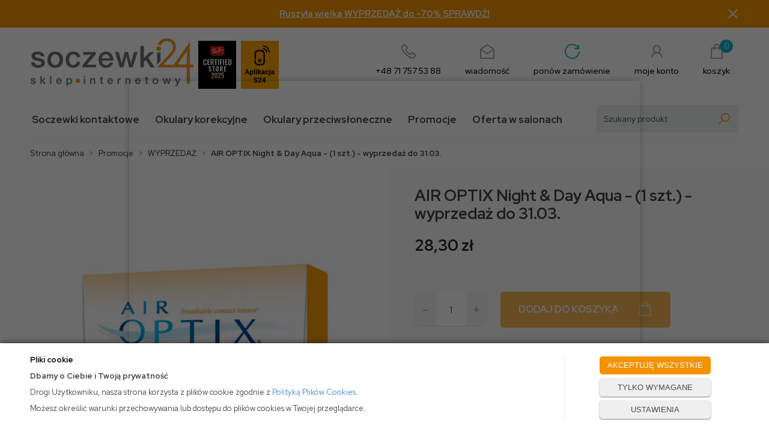

--- FILE ---
content_type: text/html;charset=UTF-8
request_url: https://app2.salesmanago.pl/cf/osjgkixuck34rltz/Newsletter_soczewki.htm
body_size: 3206
content:























<!DOCTYPE html>
<html lang="en">
<head>
    <meta charset="UTF-8">
    <meta http-equiv="X-UA-Compatible" content="IE=edge">
    <meta name="viewport" content="width=device-width, initial-scale=1.0">
    <link rel="preconnect" href="https://fonts.googleapis.com">
    <link rel="preconnect" href="https://fonts.gstatic.com" crossorigin>
    <link href="https://fonts.googleapis.com/css2?family=Red+Hat+Display:wght@500;700&display=swap" rel="stylesheet">
    <link rel="stylesheet" href="https://use.fontawesome.com/releases/v5.15.4/css/all.css"
        integrity="sha384-DyZ88mC6Up2uqS4h/KRgHuoeGwBcD4Ng9SiP4dIRy0EXTlnuz47vAwmeGwVChigm" crossorigin="anonymous">
    <title>Document</title>
</head>
<style>
    * {
        padding: 0;
        margin: 0;
        box-sizing: border-box;
        font-family: 'Red Hat Display', sans-serif;
    }
    /* body {
        height: 100vh;
        width: 100%;
        display: flex;
        justify-content: center;
        align-items: center;
        background-color: rgb(112, 112, 112);
    } */
    .wrapper {
        width: 100%;
        max-width: 850px;
        height: 450px;
        background-color: white;
        position: relative;
    }
    .left {
        background-image: url(https://s-img.s3-eu-west-1.amazonaws.com/ugw0chd1wwbiochc.png);
        position: absolute;
        left: 0;
        top: 0;
        width: 55%;
        height: 100%;
        background-size: cover;
        background-position: center;
        background-repeat: no-repeat;
        z-index: 1;
    }
    .right {
        position: absolute;
        z-index: 10;
        top: 0;
        width: 100%;
        max-width: 425px;
        height: 100%;
        right: 0;
        padding: 10px 40px 10px 10px;
    }
    .header {
        margin: 10px 0 20px 0;
        color: #ff9c10;
        font-weight: 700;
        font-size: 30px;
    }
    .black {
        color: black;
    }
    .text {
        font-weight: 700;
        font-size: 18px;
        margin-bottom: 20px;
    }
    .checkbox {
        font-size: 10px;
        text-align: left;
        display: block;
        margin: 0 5px 0 22px;
    }
    .containerZgoda {
        display: block;
        position: relative;
        margin-bottom: 7px;
        cursor: pointer;
        -webkit-user-select: none;
        -moz-user-select: none;
        -ms-user-select: none;
        user-select: none;
    }
    .containerZgoda input {
        position: absolute;
        opacity: 0;
        cursor: pointer;
        height: 0;
        width: 0;
    }
    .containerZgoda a {
        color: #ff9c10;
        text-decoration: none;
    }
    .checkmark {
        position: absolute;
        top: 0;
        left: -22px;
        height: 17px;
        width: 17px;
        border-radius: 3px;
        background-color: rgb(255, 255, 255);
        border: 2px solid #ff9c10;
    }
    .containerZgoda:hover input~.checkmark {
        background-color: rgb(255, 255, 255);
    }
    .containerZgoda input:checked~.checkmark {
        background-color: #ff9c10;
    }
    .submitContainer {
        margin-top: 30px;
        height: 50px;
        background-color: #EBEFF2;
        border-radius: 10px;
        display: flex;
        align-items: center;
    }
    .far {
        margin-left: 10px;
        color: rgb(192, 192, 192);
    }
    .input-style {
        flex-basis: 65%;
        height: 100%;
        background-color: transparent;
        border: none;
        padding-left: 10px;
        font-size: 16px;
    }
    .input-style:focus {
        outline: none;
    }
    .input-style::placeholder {
        color: black;
    }
    .button {
        height: 100%;
        flex-basis: 35%;
        border: none;
        border-radius: 10px;
        background-color: #ff9c10;
        color: white;
        font-weight: 700;
        font-size: 16px;
        cursor: pointer;
    }
    .icon {
        position: absolute;
        width: 25px;
        height: 25px;
        right: 10px;
        top: 10px;
        font-size: 25px;
        text-align: center;
        z-index: 100;
        cursor: pointer;
    }
    .close {
  width: 32px;
  height: 32px;
}
.close:before, .close:after {
  position: absolute;
  left: 15px;
  content: ' ';
  height: 25px;
  width: 4px;
  border-radius: 5px;
  background-color: #F19403;
}
.close:before {
  transform: rotate(45deg);
}
.close:after {
  transform: rotate(-45deg);
}
    @media(max-width:790px) {
        .right {
            background-color: rgba(255, 255, 255, 0.815);
        }
    }
    @media(max-width:420px) {
        .wrapper{
            background-color: #F19403;
        }
        .right{
            padding-right: 10px;
        }
        .left {
            width: 100%;
        }
    }
    @media(max-width:380px) {
        .right {
            padding: 20px;
        }
        .header {
            font-size: 25px;
        }
        .text{
            font-size: 15px;
        }
        .left {
            width: 100%;
        }
    }
    @media(max-width:330px) {
        .right {
            padding: 5px;
        }
        .header {
            font-size: 25px;
        }
        .text{
            font-size: 15px;
        }
        .left {
            width: 100%;
        }
    }
    @media(max-width:295px) {
        .button{
            font-size: 15px;
        }
        .input-style{
            font-size: 14px;
        }
        .checkbox{
            font-size: 9px;
        }
    }
</style>
<body><script>let aElements = document.querySelectorAll("a");for(var i = 0; i < aElements.length; i++){if(!aElements[i].target){aElements[i].target = "_top";}}</script><script src="/static/form-valid.js" type="text/javascript"></script><style>.sm-error { outline: 1px solid red; } .sm-success { outline: 1px solid green; }</style><div id="sm-custom-alert-container" style="
  display: none;
  margin: 0 auto;
  text-align: center;">

<div id="sm-custom-alert" style="
   -webkit-transform: translateX(-50%);
   -moz-transform: translateX(-50%);
   transform: translateX(-50%);
  text-align: center;
  display: inline-block;
  font: 18px verdana,arial;
  top: 30px;
  position: absolute;
  padding: 20px;
  margin-left: auto;
  margin-right: auto;
  z-index: 100000;
  background-color: rgba(255, 255, 255, 1);
  -webkit-box-shadow: 0 0 5px 1px rgba(0,0,0,1);
  box-shadow: 0 0 6px 2px rgba(0,0,0,1);
  border-radius: 4px;">
<span id="sm-custom-alert-message"></span><br>
<button class="sm-custom-alert-button" onclick="javascript:document.getElementById('sm-custom-alert-container').style.display = 'none';">
OK
</button>
</div>

</div><form id="externalContactForm" method="post" action="/form/osjgkixuck34rltz/contact.htm"><input type="hidden" id="formId" name="formId" value="b3d222e4-b83e-4988-b4dd-f2820deaa702"> <input type="hidden" name="lang" value="en"/> <input type="hidden" name="testAxId" value=""/><input type="hidden" name="smActionUrl" id="smActionUrl" value="/form/osjgkixuck34rltz/"/> <input type="hidden" name="validationToken" value="7e1dd38e607d4b9db58239ea98cd8065"/>
<div class="wrapper">
<div class="icon" id="closeButton">
<p class="close">&nbsp;</p>
</div>
<div class="left"></div>
<div class="right">
<div>
<h1 class="header">Soczewki? Okulary? <br /> <span class="black">Zapisz się do newslettera</span> <br /> i bądź z nami na bieżąco.</h1>
</div>
<div class="text">
<p>Jako pierwszy otrzymuj informacje o nowościach i promocjach oraz ofertach specjalnych.</p>
</div>
<div class="checkbox"><label class="containerZgoda"> Wyrażam zgodę na przetwarzanie moich danych osobowych przez AVIS Wojciech Kurpiel 55-080 Kąty Wrocławskie ( ul. Okrzei 68) w celach marketingowych, w tym na przesyłanie informacji handlowych drogą elektroniczną. <a href="https://soczewki24.pl/content/10-polityka-prywatnosci" target="_blank">Polityka prywatności</a> <input type="hidden" value="true" name="sm-form-consent-id-3157-ZGODA1" required="" /> <input type="checkbox" name="sm-form-consent-name-ZGODA1" required="" /> <span class="checkmark"></span> </label></div>
<div class="submitContainer"><i class="far fa-envelope-open"></i> <input type="email" name="sm-form-email" value="" placeholder="Tw&oacute;j adres e-mail" class="input-style email" id="email" required="" /> <input type="submit" name="sm-form-submit" class="button" value="Zapisz się" /></div>
</div>
</div>
<script type="text/javascript">// <![CDATA[
let closeButton = document.getElementById('closeButton');
        closeButton.addEventListener('click', function(){
            parent.postMessage('close_button_sm', '*');
        });
        const btn = document.querySelector('.button')
        const zgoda = document.querySelector('.containerZgoda')
        const inputCheckbox = document.querySelector('input[type="checkbox"]');
        btn.addEventListener('click', () => {
            if(inputCheckbox.checked === false){
            zgoda.style.color = 'red'
        } else {
            zgoda.style.color = 'black'
        }
        })
// ]]></script>
</form><script>
    var contactForms = document.getElementsByTagName('form');
    for(var j = 0 ; j < contactForms.length ; j++){
        if(contactForms[j].getAttribute('action') && contactForms[j].getAttribute('action').indexOf('/contact.htm') > 0){
            var emailInput = contactForms[j].elements['sm-form-email'];
            if(emailInput){
                emailInput.required = 'required';
            }
        }
    };
</script>
</body>
</html>


--- FILE ---
content_type: text/javascript
request_url: https://connect.ar-labs.io/v2/widget.js
body_size: 139035
content:
(()=>{var e={9591:(e,t,n)=>{var r=n(8).default;function a(){"use strict";e.exports=a=function(){return t},e.exports.__esModule=!0,e.exports.default=e.exports;var t={},n=Object.prototype,o=n.hasOwnProperty,i="function"==typeof Symbol?Symbol:{},s=i.iterator||"@@iterator",l=i.asyncIterator||"@@asyncIterator",c=i.toStringTag||"@@toStringTag";function _(e,t,n){return Object.defineProperty(e,t,{value:n,enumerable:!0,configurable:!0,writable:!0}),e[t]}try{_({},"")}catch(e){_=function(e,t,n){return e[t]=n}}function p(e,t,n,r){var a=t&&t.prototype instanceof f?t:f,o=Object.create(a.prototype),i=new P(r||[]);return o._invoke=function(e,t,n){var r="suspendedStart";return function(a,o){if("executing"===r)throw new Error("Generator is already running");if("completed"===r){if("throw"===a)throw o;return E()}for(n.method=a,n.arg=o;;){var i=n.delegate;if(i){var s=k(i,n);if(s){if(s===u)continue;return s}}if("next"===n.method)n.sent=n._sent=n.arg;else if("throw"===n.method){if("suspendedStart"===r)throw r="completed",n.arg;n.dispatchException(n.arg)}else"return"===n.method&&n.abrupt("return",n.arg);r="executing";var l=d(e,t,n);if("normal"===l.type){if(r=n.done?"completed":"suspendedYield",l.arg===u)continue;return{value:l.arg,done:n.done}}"throw"===l.type&&(r="completed",n.method="throw",n.arg=l.arg)}}}(e,n,i),o}function d(e,t,n){try{return{type:"normal",arg:e.call(t,n)}}catch(e){return{type:"throw",arg:e}}}t.wrap=p;var u={};function f(){}function b(){}function h(){}var g={};_(g,s,(function(){return this}));var m=Object.getPrototypeOf,y=m&&m(m(A([])));y&&y!==n&&o.call(y,s)&&(g=y);var v=h.prototype=f.prototype=Object.create(g);function w(e){["next","throw","return"].forEach((function(t){_(e,t,(function(e){return this._invoke(t,e)}))}))}function x(e,t){function n(a,i,s,l){var c=d(e[a],e,i);if("throw"!==c.type){var _=c.arg,p=_.value;return p&&"object"==r(p)&&o.call(p,"__await")?t.resolve(p.__await).then((function(e){n("next",e,s,l)}),(function(e){n("throw",e,s,l)})):t.resolve(p).then((function(e){_.value=e,s(_)}),(function(e){return n("throw",e,s,l)}))}l(c.arg)}var a;this._invoke=function(e,r){function o(){return new t((function(t,a){n(e,r,t,a)}))}return a=a?a.then(o,o):o()}}function k(e,t){var n=e.iterator[t.method];if(void 0===n){if(t.delegate=null,"throw"===t.method){if(e.iterator.return&&(t.method="return",t.arg=void 0,k(e,t),"throw"===t.method))return u;t.method="throw",t.arg=new TypeError("The iterator does not provide a 'throw' method")}return u}var r=d(n,e.iterator,t.arg);if("throw"===r.type)return t.method="throw",t.arg=r.arg,t.delegate=null,u;var a=r.arg;return a?a.done?(t[e.resultName]=a.value,t.next=e.nextLoc,"return"!==t.method&&(t.method="next",t.arg=void 0),t.delegate=null,u):a:(t.method="throw",t.arg=new TypeError("iterator result is not an object"),t.delegate=null,u)}function O(e){var t={tryLoc:e[0]};1 in e&&(t.catchLoc=e[1]),2 in e&&(t.finallyLoc=e[2],t.afterLoc=e[3]),this.tryEntries.push(t)}function j(e){var t=e.completion||{};t.type="normal",delete t.arg,e.completion=t}function P(e){this.tryEntries=[{tryLoc:"root"}],e.forEach(O,this),this.reset(!0)}function A(e){if(e){var t=e[s];if(t)return t.call(e);if("function"==typeof e.next)return e;if(!isNaN(e.length)){var n=-1,r=function t(){for(;++n<e.length;)if(o.call(e,n))return t.value=e[n],t.done=!1,t;return t.value=void 0,t.done=!0,t};return r.next=r}}return{next:E}}function E(){return{value:void 0,done:!0}}return b.prototype=h,_(v,"constructor",h),_(h,"constructor",b),b.displayName=_(h,c,"GeneratorFunction"),t.isGeneratorFunction=function(e){var t="function"==typeof e&&e.constructor;return!!t&&(t===b||"GeneratorFunction"===(t.displayName||t.name))},t.mark=function(e){return Object.setPrototypeOf?Object.setPrototypeOf(e,h):(e.__proto__=h,_(e,c,"GeneratorFunction")),e.prototype=Object.create(v),e},t.awrap=function(e){return{__await:e}},w(x.prototype),_(x.prototype,l,(function(){return this})),t.AsyncIterator=x,t.async=function(e,n,r,a,o){void 0===o&&(o=Promise);var i=new x(p(e,n,r,a),o);return t.isGeneratorFunction(n)?i:i.next().then((function(e){return e.done?e.value:i.next()}))},w(v),_(v,c,"Generator"),_(v,s,(function(){return this})),_(v,"toString",(function(){return"[object Generator]"})),t.keys=function(e){var t=[];for(var n in e)t.push(n);return t.reverse(),function n(){for(;t.length;){var r=t.pop();if(r in e)return n.value=r,n.done=!1,n}return n.done=!0,n}},t.values=A,P.prototype={constructor:P,reset:function(e){if(this.prev=0,this.next=0,this.sent=this._sent=void 0,this.done=!1,this.delegate=null,this.method="next",this.arg=void 0,this.tryEntries.forEach(j),!e)for(var t in this)"t"===t.charAt(0)&&o.call(this,t)&&!isNaN(+t.slice(1))&&(this[t]=void 0)},stop:function(){this.done=!0;var e=this.tryEntries[0].completion;if("throw"===e.type)throw e.arg;return this.rval},dispatchException:function(e){if(this.done)throw e;var t=this;function n(n,r){return i.type="throw",i.arg=e,t.next=n,r&&(t.method="next",t.arg=void 0),!!r}for(var r=this.tryEntries.length-1;r>=0;--r){var a=this.tryEntries[r],i=a.completion;if("root"===a.tryLoc)return n("end");if(a.tryLoc<=this.prev){var s=o.call(a,"catchLoc"),l=o.call(a,"finallyLoc");if(s&&l){if(this.prev<a.catchLoc)return n(a.catchLoc,!0);if(this.prev<a.finallyLoc)return n(a.finallyLoc)}else if(s){if(this.prev<a.catchLoc)return n(a.catchLoc,!0)}else{if(!l)throw new Error("try statement without catch or finally");if(this.prev<a.finallyLoc)return n(a.finallyLoc)}}}},abrupt:function(e,t){for(var n=this.tryEntries.length-1;n>=0;--n){var r=this.tryEntries[n];if(r.tryLoc<=this.prev&&o.call(r,"finallyLoc")&&this.prev<r.finallyLoc){var a=r;break}}a&&("break"===e||"continue"===e)&&a.tryLoc<=t&&t<=a.finallyLoc&&(a=null);var i=a?a.completion:{};return i.type=e,i.arg=t,a?(this.method="next",this.next=a.finallyLoc,u):this.complete(i)},complete:function(e,t){if("throw"===e.type)throw e.arg;return"break"===e.type||"continue"===e.type?this.next=e.arg:"return"===e.type?(this.rval=this.arg=e.arg,this.method="return",this.next="end"):"normal"===e.type&&t&&(this.next=t),u},finish:function(e){for(var t=this.tryEntries.length-1;t>=0;--t){var n=this.tryEntries[t];if(n.finallyLoc===e)return this.complete(n.completion,n.afterLoc),j(n),u}},catch:function(e){for(var t=this.tryEntries.length-1;t>=0;--t){var n=this.tryEntries[t];if(n.tryLoc===e){var r=n.completion;if("throw"===r.type){var a=r.arg;j(n)}return a}}throw new Error("illegal catch attempt")},delegateYield:function(e,t,n){return this.delegate={iterator:A(e),resultName:t,nextLoc:n},"next"===this.method&&(this.arg=void 0),u}},t}e.exports=a,e.exports.__esModule=!0,e.exports.default=e.exports},8:e=>{function t(n){return e.exports=t="function"==typeof Symbol&&"symbol"==typeof Symbol.iterator?function(e){return typeof e}:function(e){return e&&"function"==typeof Symbol&&e.constructor===Symbol&&e!==Symbol.prototype?"symbol":typeof e},e.exports.__esModule=!0,e.exports.default=e.exports,t(n)}e.exports=t,e.exports.__esModule=!0,e.exports.default=e.exports},7757:(e,t,n)=>{var r=n(9591)();e.exports=r;try{regeneratorRuntime=r}catch(e){"object"==typeof globalThis?globalThis.regeneratorRuntime=r:Function("r","regeneratorRuntime = r")(r)}},9094:(e,t,n)=>{"use strict";n.r(t),n.d(t,{default:()=>s});var r=n(8081),a=n.n(r),o=n(3645),i=n.n(o)()(a());i.push([e.id,"@import url(https://fonts.googleapis.com/css2?family=Poppins:wght@300;400&display=swap);"]),i.push([e.id,".qrlab__try__open {\n    bottom: 90px;\n    right: 15px;\n    position: fixed;\n    width: 125px;\n    height: 32px;\n    display: inline-block;\n    outline: inherit;\n    padding: 10px 10px 12px 10px;\n    border-radius: 100px;\n    z-index: 9999;\n    background: #ffd000;\n    box-shadow: 1px 1px 3px rgb(0 0 0 / 20%);\n    color: #000;\n    text-decoration: none;\n    font-family: 'Poppins', sans-serif;\n    box-sizing: unset;\n}\n\n.qrlab__try__open:hover{\n    color: #000;\n    text-decoration: none;\n}\n\n.qrlab__try__open.mobile{\n    width: 35px;\n}\n.qrlab__try__open.mobile>span{\n    display: none;\n}\n\n.qrlab__try__open > span, .qrlab__try__open > svg,\n#qrlab__try__header > span, #qrlab__try__header > svg {\n    display: inline-block;\n    vertical-align: middle;\n}\n#qrlab__try__header > span{\n    margin-bottom: 2px;\n}\n.qrlab__try__open > span {\n    margin-bottom: 5px;\n    cursor: default;\n}\n\n.qrlab__try__open > svg {\n    width: 40px;\n    height: 40px;\n}\n\n#qrlab__try__header > svg {\n    width: 25px;\n    height: 35px;\n}\n\n#qrlab__try__close {\n    border: 0;\n    background: inherit;\n    cursor: pointer;\n    outline: inherit;\n    position: absolute;\n    right: 26px;\n    top: 6px;\n    width: 5px;\n    height: 5px;\n    opacity: 0.3;\n}\n\n#qrlab__try__close:hover {\n    opacity: 1;\n}\n\n#qrlab__try__close:before, #qrlab__try__close:after {\n    position: absolute;\n    left: 15px;\n    content: ' ';\n    height: 20px;\n    width: 2px;\n    background-color: #333;\n}\n\n#qrlab__try__close:before {\n    transform: rotate(45deg);\n}\n\n#qrlab__try__close:after {\n    transform: rotate(-45deg);\n}\n\n#qrlab__try__window {\n    display: none;\n    position: fixed;\n    bottom: 90px;\n    right: 15px;\n    width: 298px;\n    height: 380px;\n    box-shadow: 0px 3px 6px rgba(0, 0, 0, 0.16);\n    z-index: 9;\n    font-family: 'Poppins', sans-serif;\n    border-bottom-left-radius: 5px;\n    border-bottom-right-radius: 5px;\n}\n\n.qrlab__try__content {\n    background: #F8F8F8;\n    height: 313px;\n    border-bottom-left-radius: 5px;\n    border-bottom-right-radius: 5px;\n}\n\n#qrlab__try__header {\n    background: #ffd000;\n    color: #000;\n    font-size: 15px;\n    padding-left: 15px;\n    padding-bottom: 3px;\n    border-top-left-radius: 5px;\n    border-top-right-radius: 5px;\n}\n\n.qrlab__try__body {\n    padding: 15px 45px 10px 15px;\n}\n\n.qrlab__try__content > span {\n    text-align: justify;\n    font-size: 12px;\n    margin: 0 auto;\n    display: block;\n    padding: 15px;\n}\n\n#qrlab__try__qrcode {\n    width: 200px;\n    margin: 0 auto;\n}\n\n#qrlab__try__footer {\n    background: #ffd000;\n    color: #414141;\n    height: 24px;\n    border-bottom-left-radius: 5px;\n    border-bottom-right-radius: 5px;\n    font-size: 12px;\n    text-align: right;\n    padding-right: 10px;\n    padding-top: 6px;\n    box-sizing: unset;\n}\n\n#qrlab__try__footer a {\n    text-decoration: none;\n    color: #000;\n    opacity: 0.3;\n}\n\n#qrlab__try__footer a:hover {\n    text-decoration: underline;\n    opacity: 1;\n}\n\n.tripout #qrlab__try__header, .tripout #qrlab__try__footer{\n    background: #999999;\n}\n\n.tripout.qrlab__try__open{\n    background: #fff;\n}",""]);const s=i},6094:(e,t,n)=>{"use strict";n.r(t),n.d(t,{default:()=>d});var r=n(8081),a=n.n(r),o=n(3645),i=n.n(o),s=n(1667),l=n.n(s),c=new URL(n(1561),n.b),_=i()(a()),p=l()(c);_.push([e.id,".arlab__webfitset__try {\n    box-shadow: rgba(0, 0, 0, 0.15) 0px 0px 20px 1px;\n    box-sizing: border-box;\n    color: #555555;\n    cursor: pointer;\n    font-size: 16px;\n    font-weight: 500;\n    justify-content: center;\n    align-items: center;\n    letter-spacing: 1.1px;\n    line-height: 17.6px;\n    position: relative;\n    text-align: center;\n    text-transform: uppercase;\n    text-decoration: none;\n    padding: 5px;\n    background: #fff;\n    white-space: nowrap;\n    max-width: 130px;\n    visibility: hidden;\n}\n\n.arlab__webfitset__try > .arlab__webfitset__try__icon {\n    width: 16px;\n    height: 16px;\n}\n\n.try-on > div > .arlab__webfitset__try {\n    position: absolute;\n    width: 46px;\n    height: 46px;\n    border-radius: 0;\n    border: 0;\n    background-color: transparent;\n    background: url("+p+");\n    box-shadow: none;\n}\n\n.try-on > div > .arlab__webfitset__try > #arlab__webfitset__open__text-0 {\n    display: none;\n}\n\n.try-on > div > .arlab__webfitset__try > .arlab__webfitset__try__icon {\n    display: none;\n}\n\n\n/*modal*/\n/* The Modal (background) */\n.arlab__webfitset__try__modal {\n    display: none;\n    position: fixed;\n    z-index: 10001;\n    left: 0;\n    top: 0;\n    width: 100%;\n    height: 100%;\n    overflow: auto;\n    background-color: rgb(0,0,0);\n    background-color: rgba(0,0,0,0.4);\n    letter-spacing: normal;\n}\n\n/* Modal Content/Box */\n.arlab__webfitset__try__modal > .arlab__webfitset__try__modal__content {\n    background-color: #fefefe;\n    margin: auto;\n    border: 2px solid #58575D;\n    box-sizing: border-box;\n    border-radius: 0.5rem;\n    position: relative;\n    overflow: hidden;\n    top: 50%;\n    transform: translateY(-50%);\n}\n\n/* The Close Button */\n.arlab__webfitset__try__modal > .arlab__webfitset__try__modal__content > .arlab__webfitset__try__modal__canvas_container > .arlab__webfitset__try__modal__close,\n.arlab__webfitset__try__modal > .arlab__webfitset__try__modal__content > .arlab__webfitset__try__modal__permission__container > .arlab__webfitset__try__modal__close {\n    color: black;\n    font-size: 40px;\n    font-weight: 400;\n    line-height: 1;\n    z-index: 9;\n    position: absolute;\n    right: 10px;\n    top: 0;\n}\n\n.arlab__webfitset__try__modal > .arlab__webfitset__try__modal__content > .arlab__webfitset__try__modal__canvas_container > .arlab__webfitset__try__modal__close:hover,\n.arlab__webfitset__try__modal > .arlab__webfitset__try__modal__content > .arlab__webfitset__try__modal__canvas_container > .arlab__webfitset__try__modal__close:focus,\n.arlab__webfitset__try__modal > .arlab__webfitset__try__modal__content > .arlab__webfitset__try__modal__permission__container > .arlab__webfitset__try__modal__close:hover,\n.arlab__webfitset__try__modal > .arlab__webfitset__try__modal__content > .arlab__webfitset__try__modal__permission__container > .arlab__webfitset__try__modal__close:focus {\n    color: black;\n    text-decoration: none;\n    cursor: pointer;\n}\n.arlab__webfitset__try__modal__canvas_container{\n    display:flex;\n    height: 100%;\n    width: 100%;\n    justify-content: center;\n    align-items:center;\n}\n.arlab__webfitset__try__video{\n    display: none;\n    position: absolute;\n    top: 0;\n    left: 0;\n    right: 0;\n    bottom: 0;\n}\n\n.arlab__webfitset__try__video.selfie {\n    transform: scale(-1, 1);\n}\n.arlab__webfitset__try__output_canvas{\n    animation-duration: 0.3s;\n    display: block;\n    position: absolute;\n    left: 0;\n    top: 0;\n}\n\n.arlab__webfitset__try__logo{\n    position: absolute;\n    background-color: rgba(0, 0, 0, 0.7);\n    color: white;\n    font-size: 13px;\n    font-family: lato, sans-serif;\n    padding-left: 10px;\n    left: 0;\n    bottom: 0px;\n    width: 80px;\n    height: 32px;\n    line-height: 32px;\n    border-radius: 0px 10px 0px 0px;\n    box-sizing: content-box;\n    display: none;\n}\n.arlab__webfitset__try__logo > a {\n    text-decoration: none;\n    color: white;\n}\n\n.webfitsetset.arlab__webfitset__try__snapshot__container {\n    position: absolute;\n    right: 0;\n    bottom: 96px;\n    color: #58575D;\n    padding-bottom: 10px;\n    padding-left: 140px;\n    padding-top: 90px;\n    margin-right: 24px;\n    flex-direction: row;\n    display: none;\n}\n\n.webfitsetset.arlab__webfitset__try__snapshot {\n    display: flex;\n    flex-direction: row;\n    cursor: pointer;\n}\n\n.webfitsetset.arlab__webfitset__try__snapshot div {\n    display: flex;\n    flex-direction: column;\n    align-items: flex-end;\n    justify-content: flex-end;\n    margin-right: 8px;\n    margin-bottom: 3px;\n    padding-bottom: 0px;\n}\n\n.webfitsetset.arlab__webfitset__try__snapshot div span {\n    float: right;\n    text-align: right;\n    font-family: lato, sans-serif;\n    font-size: 12px;\n    margin: 0;\n    margin-top: 3px;\n    padding: 0;\n    line-height: 1;\n}\n\n.webfitsetset.arlab__webfitset__try__snapshot img {\n    padding: 0;\n    margin: 0;\n    width: 40px;\n    height: 40px;\n}\n\n@keyframes photo_taking {\n    0%   {opacity: 1;}\n    50%  {opacity: 0.2;}\n    100% {opacity: 1;}\n}\n\n.webfitsetset.arlab__webfitset__try__snapshot__decision__dialog {\n    justify-content: space-evenly;\n    align-items: center;\n    position: absolute;\n    bottom: 0;\n    margin-bottom: 20px;\n    display: none;\n}\n\n.webfitsetset.arlab__webfitset__try__snapshot__message {\n    font-family: Arial, Helvetica, sans-serif;\n    font-size: 14px;\n    padding-top: 1px;\n    height: 50%;\n}\n\n.webfitsetset.arlab__webfitset__try__snapshot__decision__container {\n    width: 100%;\n    height: 50%;\n    display: flex;\n    flex-direction: row;\n}\n\n.webfitsetset.arlab__webfitset__try__snapshot__decision__dialog__aproove {\n    cursor: pointer;\n    display: flex;\n    align-items: center;\n    justify-content: center;\n    width: 60px;\n    min-width: 60px;\n    height: 60px;\n    margin: 10px 25px;\n    object-fit: contain;\n    border-radius: 42px;\n    box-shadow: 0 3px 6px 0 rgb(0 0 0 / 16%);\n    background-color: #78ff81;\n}\n\n.webfitsetset.arlab__webfitset__try__snapshot__decision__dialog__aproove img {\n    width: 37px;\n    height: 41px;\n    margin-top: 2px;\n}\n\n.webfitsetset.arlab__webfitset__try__snapshot__decision__dialog__aproove:hover {\n    background-color: #5dc664;\n}\n\n.webfitsetset.arlab__webfitset__try__snapshot__decision__dialog__cancel {\n    cursor: pointer;\n    display: flex;\n    align-items: center;\n    justify-content: center;\n    width: 60px;\n    min-width: 60px;\n    height: 60px;\n    margin: 10px 25px;\n    object-fit: contain;\n    border-radius: 42px;\n    box-shadow: 0 3px 6px 0 rgb(0 0 0 / 16%);\n    background-color: #ff4848;\n}\n.webfitsetset.arlab__webfitset__try__snapshot__decision__dialog__cancel img {\n    width: 30px;\n    height: 41px;\n    margin-top: 2px;\n}\n\n.webfitsetset.arlab__webfitset__try__snapshot__decision__dialog__cancel:hover {\n    background-color: #c63838;\n}\n\n\n.arlab__webfitset__try__progress {\n    background: #ffffff;\n    justify-content: center;\n    align-items: center;\n    border-radius: 100px;\n    position: relative;\n    padding: 10px 15px;\n    display: flex;\n    flex-direction: column;\n    gap: 8px;\n    max-width: 67.5%;\n    text-align: center;\n    font-weight: lighter;\n    font-size: 14px;\n    font-family: Arial, Helvetica, sans-serif;\n    margin-top: 24px;\n}\n\n.arlab__webfitset__try__progress-value {\n    animation: arLabWebFitTryLoad 7s normal forwards;\n    box-shadow: 0 10px 40px -10px #fff;\n    border-radius: 100px;\n    background: #090d1e;\n    height: 5px;\n    width: 0;\n    margin-top: 14px;\n}\n\n.arlab__webfitset__try__modal__permission__container {\n    display: none;\n    height: 100%;\n    width: 100%;\n    flex-direction: column;\n    justify-content: center;\n    align-items: center;\n    text-align: center;\n    z-index: -1;\n    line-height: 1.5;\n}\n\n/*Navigation*/\n#arlab__webfitset__try__navigation {\n    display: none;\n    flex-direction: column;\n    width: 100%;\n    position: absolute;\n    bottom: 0px;\n    background-color: #ffffff;\n}\n\n#arlab__webfitset__product__set__name {\n    background-color: #58575D;\n    color: #ffffff;\n    width: 100%;\n    height: 42px;\n    font-size: 24px;\n    display: flex;\n    justify-content: center;\n    align-items: center;\n    word-spacing: 10px;\n}\n#arlab__webfitset__product__set__name span {\n    padding-left: 5px;\n    padding-right: 5px;\n}\n#arlab__webfitset__buttons {\n    background-color: #ffffff;\n    height:60px;\n    display: flex;\n    flex-direction: row;\n    column-gap: 20px;\n    justify-content: center;\n    align-items: center;\n}\n#arlab__webfitset__size__selector {\n    display: flex;\n    flex-direction: row;\n    column-gap: 46px;\n    align-items: center;\n    background-color: #ffffff;\n}\n#arlab__webfitset__size__selector div {\n    font-size: 21px;\n    max-height: 28px;\n    min-width: 100px;\n    height: fit-content;\n    cursor: pointer;\n    text-align: center;\n    background-color: #ffffff;\n}\n.arlab__button__empty {\n    font-size: 32px;\n    line-height: 1.5;\n    letter-spacing: normal;\n    font-weight: 300;\n    max-height: 42px;\n}\n.arlab__button__selected {\n    border-bottom: 1px solid #58575D;\n    font-weight: 400;\n}\n#arlab__webfitset__add__to__cart__container {\n    position: fixed;\n    right: 0;\n    bottom: 0;\n    height: 60px;\n    display: flex;\n    align-items: center;\n    justify-content: center;\n}\n#arlab__webfitset__add__to__cart {\n    cursor: pointer;\n}\n.arlab__button__regular {\n    height: 30px;\n    font-size: 16px;\n    background-color: #9AAF86;\n    font-size: 18px;\n    font-weight: 600;\n    letter-spacing: 1.5px;\n    min-width: 200px;\n    height: 32px;\n    color: #ffffff;\n    margin-right: 24px;\n    display: flex;\n    justify-content: center;\n    align-items: center;\n}\n\n.arlab__webfitset__try__permission__message,\n.arlab__webfitset__try__permission__message__blocked {\n    font-size: 14px;\n    font-weight: lighter;\n    font-family: Arial, Helvetica, sans-serif;\n    line-height: 1.5;\n    letter-spacing: normal;\n    max-width: 90%;\n    padding: 0 20px;\n    margin-bottom: 24px;\n}\n\n.arlab__webfitset__try__permission__message__blocked {\n    display: none;\n}\n\n@keyframes arLabWebFitTryLoad {\n    0% { width: 0; }\n    100% { width: 98%; }\n}\n\n.arlabs__webfitset__try__loader__text {\n    background-color: transparent;\n}\n@media screen and (min-width: 768px) {\n    .arlab__webfitset__try__permission__message,\n    .arlab__webfitset__try__permission__message__blocked {\n        font-size: 16px;\n        max-width: 650px;\n    }\n    \n    .arlab__webfitset__try__progress {\n        font-size: 16px;\n        max-width: 650px;\n        gap: 16px;\n    }\n    \n    .arlab__webfitset__try__progress-value {\n        margin: 16px;\n    }\n}\n\n@media screen and (max-width: 850px) {\n    #arlab__webfitset__buttons {\n        flex-direction: column;\n        height: 140px;\n    }\n    #arlab__webfitset__size__selector {\n        margin-top: 20px;\n    }\n    .arlab__button__regular {\n        margin-right: 0px;\n    }\n    #arlab__webfitset__add__to__cart__container {\n        position: relative;\n        right: auto;\n        margin-right: 0;\n        margin-top: 20px;\n    }\n    .arlab__webfitset__try__snapshot__container.webfitsetset {\n        bottom: 182px !important;\n        padding-left: 0px;\n        padding-top: 0px;\n        margin-right: 10px;\n    }\n}\n@media screen and (max-width: 600px) {\n    #arlab__webfitset__product__set__name {\n        font-size: 16px;\n        word-spacing: 6px;\n    }\n}\n\n@media screen and (max-width: 374px) {\n    #arlab__webfitset__product__set__name {\n        font-size: 14px;\n        word-spacing: 5px;\n    }\n}\n",""]);const d=_},6116:(e,t,n)=>{"use strict";n.r(t),n.d(t,{default:()=>d});var r=n(8081),a=n.n(r),o=n(3645),i=n.n(o),s=n(1667),l=n.n(s),c=new URL(n(121),n.b),_=i()(a()),p=l()(c);_.push([e.id,".arlab__webfit__try {\n    box-shadow: rgba(0, 0, 0, 0.15) 0px 0px 20px 1px;\n    box-sizing: border-box;\n    color: #555555;\n    cursor: pointer;\n    font-size: 16px;\n    font-weight: 500;\n    justify-content: center;\n    align-items: center;\n    letter-spacing: 1.1px;\n    line-height: 17.6px;\n    position: relative;\n    text-align: center;\n    text-transform: uppercase;\n    text-decoration: none;\n    padding: 5px;\n    background: #fff;\n    white-space: nowrap;\n    max-width: 130px;\n    visibility: hidden;\n}\n\n.arlab__webfit__try > .arlab__webfit__try__icon {\n    width: 16px;\n    height: 16px;\n}\n\n.try-on > div > .arlab__webfit__try {\n    position: absolute;\n    width: 46px;\n    height: 46px;\n    border-radius: 0;\n    border: 0;\n    background-color: transparent;\n    background: url("+p+");\n    box-shadow: none;\n}\n\n.try-on > div > .arlab__webfit__try > #arlab__webfit__open__text-0 {\n    display: none;\n}\n\n.try-on > div > .arlab__webfit__try > .arlab__webfit__try__icon {\n    display: none;\n}\n\n\n/*modal*/\n/* The Modal (background) */\n.arlab__webfit__try__modal {\n    display: none;\n    position: fixed;\n    z-index: 10001;\n    left: 0;\n    top: 0;\n    width: 100%;\n    height: 100%;\n    overflow: auto;\n    background-color: rgb(0,0,0);\n    background-color: rgba(0,0,0,0.4);\n    letter-spacing: normal;\n}\n\n/* Modal Content/Box */\n.arlab__webfit__try__modal > .arlab__webfit__try__modal__content {\n    background-color: #fefefe;\n    margin: auto;\n    border: 1px solid #888;\n    box-shadow: rgba(0, 0, 0, 0.15) 2px 2px 4px 0px;\n    box-sizing: border-box;\n    border-radius: 0.5rem;\n    position: relative;\n    overflow: hidden;\n    top: 50%;\n    transform: translateY(-50%);\n}\n\n/* The Close Button */\n.arlab__webfit__try__modal > .arlab__webfit__try__modal__content > .arlab__webfit__try__modal__canvas_container > .arlab__webfit__try__modal__close,\n.arlab__webfit__try__modal > .arlab__webfit__try__modal__content > .arlab__webfit__try__modal__permission__container > .arlab__webfit__try__modal__close {\n    color: #ccc;\n    font-size: 40px;\n    font-weight: 200;\n    line-height: 1;\n    z-index: 9;\n    position: absolute;\n    right: 10px;\n    top: 0;\n}\n\n.arlab__webfit__try__modal > .arlab__webfit__try__modal__content > .arlab__webfit__try__modal__canvas_container > .arlab__webfit__try__modal__close:hover,\n.arlab__webfit__try__modal > .arlab__webfit__try__modal__content > .arlab__webfit__try__modal__canvas_container > .arlab__webfit__try__modal__close:focus,\n.arlab__webfit__try__modal > .arlab__webfit__try__modal__content > .arlab__webfit__try__modal__permission__container > .arlab__webfit__try__modal__close:hover,\n.arlab__webfit__try__modal > .arlab__webfit__try__modal__content > .arlab__webfit__try__modal__permission__container > .arlab__webfit__try__modal__close:focus {\n    color: black;\n    text-decoration: none;\n    cursor: pointer;\n}\n.arlab__webfit__try__modal__canvas_container{\n    display:flex;\n    height: 100%;\n    width: 100%;\n    justify-content: center;\n    align-items:center;\n}\n.arlab__webfit__try__video{\n    display: none;\n    position: absolute;\n    top: 0;\n    left: 0;\n    right: 0;\n    bottom: 0;\n}\n\n.arlab__webfit__try__video.selfie {\n    transform: scale(-1, 1);\n}\n.arlab__webfit__try__output_canvas{\n    animation-duration: 0.3s;\n    display: block;\n    position: absolute;\n    left: 0;\n    top: 0;\n}\n\n.arlab__webfit__try__logo{\n    position: absolute;\n    background-color: rgba(0, 0, 0, 0.7);\n    color: white;\n    font-size: 13px;\n    font-family: lato, sans-serif;\n    padding-left: 10px;\n    left: 0;\n    bottom: 0px;\n    width: 80px;\n    height: 32px;\n    line-height: 32px;\n    border-radius: 0px 10px 0px 0px;\n    box-sizing: content-box;\n    display: none;\n}\n.arlab__webfit__try__logo > a {\n    text-decoration: none;\n    color: white;\n}\n\n.arlab__webfit__try__snapshot__container {\n    position: absolute;\n    right: 0;\n    bottom: 0px;\n    color: hsla(0, 0%, 100%, 0.75);\n    background: linear-gradient(149deg, rgba(255, 255, 255, 0) 53%, rgba(0, 0, 0, 0.36) 100%);\n    padding-right: 10px;\n    padding-bottom: 10px;\n    padding-left: 140px;\n    padding-top: 90px;\n    flex-direction: row;\n    display: none;\n}\n\n.arlab__webfit__try__snapshot {\n    display: flex;\n    flex-direction: row;\n    cursor: pointer;\n}\n\n.arlab__webfit__try__snapshot div {\n    display: flex;\n    flex-direction: column;\n    align-items: flex-end;\n    justify-content: flex-end;\n    margin-right: 8px;\n    margin-bottom: 3px;\n    padding-bottom: 0px;\n}\n\n.arlab__webfit__try__snapshot div span {\n    float: right;\n    text-align: right;\n    text-shadow: 0 3px 6px rgba(0, 0, 0, 0.16);\n    font-family: lato, sans-serif;\n    font-size: 12px;\n    margin: 0;\n    margin-top: 3px;\n    padding: 0;\n    line-height: 1;\n}\n\n.arlab__webfit__try__snapshot img {\n    padding: 0;\n    margin: 0;\n    width: 40px;\n    height: 40px;\n}\n\n@keyframes photo_taking {\n    0%   {opacity: 1;}\n    50%  {opacity: 0.2;}\n    100% {opacity: 1;}\n}\n\n.arlab__webfit__try__snapshot__decision__dialog {\n    justify-content: space-evenly;\n    align-items: center;\n    position: absolute;\n    bottom: 0;\n    margin-bottom: 20px;\n    display: none;\n}\n\n.arlab__webfit__try__snapshot__message {\n    font-family: Arial, Helvetica, sans-serif;\n    font-size: 14px;\n    padding-top: 1px;\n    height: 50%;\n}\n\n.arlab__webfit__try__snapshot__decision__container {\n    width: 100%;\n    height: 50%;\n    display: flex;\n    flex-direction: row;\n}\n\n.arlab__webfit__try__snapshot__decision__dialog__aproove {\n    cursor: pointer;\n    display: flex;\n    align-items: center;\n    justify-content: center;\n    width: 60px;\n    min-width: 60px;\n    height: 60px;\n    margin: 10px 25px;\n    object-fit: contain;\n    border-radius: 42px;\n    box-shadow: 0 3px 6px 0 rgb(0 0 0 / 16%);\n    background-color: #78ff81;\n}\n\n.arlab__webfit__try__snapshot__decision__dialog__aproove img {\n    width: 37px;\n    height: 41px;\n    margin-top: 2px;\n}\n\n.arlab__webfit__try__snapshot__decision__dialog__aproove:hover {\n    background-color: #5dc664;\n}\n\n.arlab__webfit__try__snapshot__decision__dialog__cancel {\n    cursor: pointer;\n    display: flex;\n    align-items: center;\n    justify-content: center;\n    width: 60px;\n    min-width: 60px;\n    height: 60px;\n    margin: 10px 25px;\n    object-fit: contain;\n    border-radius: 42px;\n    box-shadow: 0 3px 6px 0 rgb(0 0 0 / 16%);\n    background-color: #ff4848;\n}\n.arlab__webfit__try__snapshot__decision__dialog__cancel img {\n    width: 30px;\n    height: 41px;\n    margin-top: 2px;\n}\n\n.arlab__webfit__try__snapshot__decision__dialog__cancel:hover {\n    background-color: #c63838;\n}\n\n\n.arlab__webfit__try__progress {\n    background: #ffffff;\n    justify-content: flex-start;\n    border-radius: 100px;\n    align-items: center;\n    position: relative;\n    padding: 0 5px;\n    display: flex;\n    height: 12px;\n    max-width: 300px;\n    text-align: center;\n    font-weight: lighter;\n    font-size: 10px;\n    font-family: Arial, Helvetica, sans-serif;\n}\n\n.arlab__webfit__try__progress-value {\n    animation: arLabWebFitTryLoad 7s normal forwards;\n    box-shadow: 0 10px 40px -10px #fff;\n    border-radius: 100px;\n    background: #090d1e;\n    height: 5px;\n    width: 0;\n}\n\n.arlab__webfit__try__modal__permission__container {\n    display: none;\n    height: 100%;\n    width: 100%;\n    flex-direction: column;\n    justify-content: center;\n    align-items: center;\n    text-align: center;\n    z-index: -1;\n    line-height: 1.5;\n}\n\n.arlab__webfit__try__permission__message,\n.arlab__webfit__try__permission__message__blocked {\n    font-size: 10px;\n    font-weight: lighter;\n    font-family: Arial, Helvetica, sans-serif;\n    line-height: 1.5;\n    letter-spacing: normal;\n}\n\n.arlab__webfit__try__permission__message__blocked {\n    display: none;\n}\n\n@keyframes arLabWebFitTryLoad {\n    0% { width: 0; }\n    100% { width: 98%; }\n}\n",""]);const d=_},3645:e=>{"use strict";e.exports=function(e){var t=[];return t.toString=function(){return this.map((function(t){var n="",r=void 0!==t[5];return t[4]&&(n+="@supports (".concat(t[4],") {")),t[2]&&(n+="@media ".concat(t[2]," {")),r&&(n+="@layer".concat(t[5].length>0?" ".concat(t[5]):""," {")),n+=e(t),r&&(n+="}"),t[2]&&(n+="}"),t[4]&&(n+="}"),n})).join("")},t.i=function(e,n,r,a,o){"string"==typeof e&&(e=[[null,e,void 0]]);var i={};if(r)for(var s=0;s<this.length;s++){var l=this[s][0];null!=l&&(i[l]=!0)}for(var c=0;c<e.length;c++){var _=[].concat(e[c]);r&&i[_[0]]||(void 0!==o&&(void 0===_[5]||(_[1]="@layer".concat(_[5].length>0?" ".concat(_[5]):""," {").concat(_[1],"}")),_[5]=o),n&&(_[2]?(_[1]="@media ".concat(_[2]," {").concat(_[1],"}"),_[2]=n):_[2]=n),a&&(_[4]?(_[1]="@supports (".concat(_[4],") {").concat(_[1],"}"),_[4]=a):_[4]="".concat(a)),t.push(_))}},t}},1667:e=>{"use strict";e.exports=function(e,t){return t||(t={}),e?(e=String(e.__esModule?e.default:e),/^['"].*['"]$/.test(e)&&(e=e.slice(1,-1)),t.hash&&(e+=t.hash),/["'() \t\n]|(%20)/.test(e)||t.needQuotes?'"'.concat(e.replace(/"/g,'\\"').replace(/\n/g,"\\n"),'"'):e):e}},8081:e=>{"use strict";e.exports=function(e){return e[1]}},7091:e=>{"use strict";e.exports=function(e,t){return t||(t={}),e?(e=String(e.__esModule?e.default:e),t.hash&&(e+=t.hash),t.maybeNeedQuotes&&/[\t\n\f\r "'=<>`]/.test(e)?'"'.concat(e,'"'):e):e}},1989:(e,t,n)=>{var r=n(1789),a=n(401),o=n(7667),i=n(1327),s=n(1866);function l(e){var t=-1,n=null==e?0:e.length;for(this.clear();++t<n;){var r=e[t];this.set(r[0],r[1])}}l.prototype.clear=r,l.prototype.delete=a,l.prototype.get=o,l.prototype.has=i,l.prototype.set=s,e.exports=l},8407:(e,t,n)=>{var r=n(7040),a=n(4125),o=n(2117),i=n(7529),s=n(4705);function l(e){var t=-1,n=null==e?0:e.length;for(this.clear();++t<n;){var r=e[t];this.set(r[0],r[1])}}l.prototype.clear=r,l.prototype.delete=a,l.prototype.get=o,l.prototype.has=i,l.prototype.set=s,e.exports=l},7071:(e,t,n)=>{var r=n(852)(n(5639),"Map");e.exports=r},3369:(e,t,n)=>{var r=n(4785),a=n(1285),o=n(6e3),i=n(9916),s=n(5265);function l(e){var t=-1,n=null==e?0:e.length;for(this.clear();++t<n;){var r=e[t];this.set(r[0],r[1])}}l.prototype.clear=r,l.prototype.delete=a,l.prototype.get=o,l.prototype.has=i,l.prototype.set=s,e.exports=l},2705:(e,t,n)=>{var r=n(5639).Symbol;e.exports=r},6874:e=>{e.exports=function(e,t,n){switch(n.length){case 0:return e.call(t);case 1:return e.call(t,n[0]);case 2:return e.call(t,n[0],n[1]);case 3:return e.call(t,n[0],n[1],n[2])}return e.apply(t,n)}},4636:(e,t,n)=>{var r=n(2545),a=n(5694),o=n(1469),i=n(4144),s=n(5776),l=n(6719),c=Object.prototype.hasOwnProperty;e.exports=function(e,t){var n=o(e),_=!n&&a(e),p=!n&&!_&&i(e),d=!n&&!_&&!p&&l(e),u=n||_||p||d,f=u?r(e.length,String):[],b=f.length;for(var h in e)!t&&!c.call(e,h)||u&&("length"==h||p&&("offset"==h||"parent"==h)||d&&("buffer"==h||"byteLength"==h||"byteOffset"==h)||s(h,b))||f.push(h);return f}},9932:e=>{e.exports=function(e,t){for(var n=-1,r=null==e?0:e.length,a=Array(r);++n<r;)a[n]=t(e[n],n,e);return a}},4865:(e,t,n)=>{var r=n(9465),a=n(7813),o=Object.prototype.hasOwnProperty;e.exports=function(e,t,n){var i=e[t];o.call(e,t)&&a(i,n)&&(void 0!==n||t in e)||r(e,t,n)}},8470:(e,t,n)=>{var r=n(7813);e.exports=function(e,t){for(var n=e.length;n--;)if(r(e[n][0],t))return n;return-1}},9465:(e,t,n)=>{var r=n(8777);e.exports=function(e,t,n){"__proto__"==t&&r?r(e,t,{configurable:!0,enumerable:!0,value:n,writable:!0}):e[t]=n}},7786:(e,t,n)=>{var r=n(1811),a=n(327);e.exports=function(e,t){for(var n=0,o=(t=r(t,e)).length;null!=e&&n<o;)e=e[a(t[n++])];return n&&n==o?e:void 0}},4239:(e,t,n)=>{var r=n(2705),a=n(9607),o=n(2333),i=r?r.toStringTag:void 0;e.exports=function(e){return null==e?void 0===e?"[object Undefined]":"[object Null]":i&&i in Object(e)?a(e):o(e)}},9454:(e,t,n)=>{var r=n(4239),a=n(7005);e.exports=function(e){return a(e)&&"[object Arguments]"==r(e)}},8458:(e,t,n)=>{var r=n(3560),a=n(5346),o=n(3218),i=n(346),s=/^\[object .+?Constructor\]$/,l=Function.prototype,c=Object.prototype,_=l.toString,p=c.hasOwnProperty,d=RegExp("^"+_.call(p).replace(/[\\^$.*+?()[\]{}|]/g,"\\$&").replace(/hasOwnProperty|(function).*?(?=\\\()| for .+?(?=\\\])/g,"$1.*?")+"$");e.exports=function(e){return!(!o(e)||a(e))&&(r(e)?d:s).test(i(e))}},8749:(e,t,n)=>{var r=n(4239),a=n(1780),o=n(7005),i={};i["[object Float32Array]"]=i["[object Float64Array]"]=i["[object Int8Array]"]=i["[object Int16Array]"]=i["[object Int32Array]"]=i["[object Uint8Array]"]=i["[object Uint8ClampedArray]"]=i["[object Uint16Array]"]=i["[object Uint32Array]"]=!0,i["[object Arguments]"]=i["[object Array]"]=i["[object ArrayBuffer]"]=i["[object Boolean]"]=i["[object DataView]"]=i["[object Date]"]=i["[object Error]"]=i["[object Function]"]=i["[object Map]"]=i["[object Number]"]=i["[object Object]"]=i["[object RegExp]"]=i["[object Set]"]=i["[object String]"]=i["[object WeakMap]"]=!1,e.exports=function(e){return o(e)&&a(e.length)&&!!i[r(e)]}},280:(e,t,n)=>{var r=n(5726),a=n(6916),o=Object.prototype.hasOwnProperty;e.exports=function(e){if(!r(e))return a(e);var t=[];for(var n in Object(e))o.call(e,n)&&"constructor"!=n&&t.push(n);return t}},313:(e,t,n)=>{var r=n(3218),a=n(5726),o=n(3498),i=Object.prototype.hasOwnProperty;e.exports=function(e){if(!r(e))return o(e);var t=a(e),n=[];for(var s in e)("constructor"!=s||!t&&i.call(e,s))&&n.push(s);return n}},8674:e=>{e.exports=function(e){return function(t){return null==e?void 0:e[t]}}},5976:(e,t,n)=>{var r=n(6557),a=n(5357),o=n(61);e.exports=function(e,t){return o(a(e,t,r),e+"")}},6560:(e,t,n)=>{var r=n(5703),a=n(8777),o=n(6557),i=a?function(e,t){return a(e,"toString",{configurable:!0,enumerable:!1,value:r(t),writable:!0})}:o;e.exports=i},2545:e=>{e.exports=function(e,t){for(var n=-1,r=Array(e);++n<e;)r[n]=t(n);return r}},531:(e,t,n)=>{var r=n(2705),a=n(9932),o=n(1469),i=n(3448),s=r?r.prototype:void 0,l=s?s.toString:void 0;e.exports=function e(t){if("string"==typeof t)return t;if(o(t))return a(t,e)+"";if(i(t))return l?l.call(t):"";var n=t+"";return"0"==n&&1/t==-Infinity?"-0":n}},7518:e=>{e.exports=function(e){return function(t){return e(t)}}},7415:(e,t,n)=>{var r=n(9932);e.exports=function(e,t){return r(t,(function(t){return e[t]}))}},1811:(e,t,n)=>{var r=n(1469),a=n(5403),o=n(5514),i=n(9833);e.exports=function(e,t){return r(e)?e:a(e,t)?[e]:o(i(e))}},8363:(e,t,n)=>{var r=n(4865),a=n(9465);e.exports=function(e,t,n,o){var i=!n;n||(n={});for(var s=-1,l=t.length;++s<l;){var c=t[s],_=o?o(n[c],e[c],c,n,e):void 0;void 0===_&&(_=e[c]),i?a(n,c,_):r(n,c,_)}return n}},4429:(e,t,n)=>{var r=n(5639)["__core-js_shared__"];e.exports=r},1463:(e,t,n)=>{var r=n(5976),a=n(6612);e.exports=function(e){return r((function(t,n){var r=-1,o=n.length,i=o>1?n[o-1]:void 0,s=o>2?n[2]:void 0;for(i=e.length>3&&"function"==typeof i?(o--,i):void 0,s&&a(n[0],n[1],s)&&(i=o<3?void 0:i,o=1),t=Object(t);++r<o;){var l=n[r];l&&e(t,l,r,i)}return t}))}},4626:(e,t,n)=>{var r=n(7813),a=Object.prototype,o=a.hasOwnProperty;e.exports=function(e,t,n,i){return void 0===e||r(e,a[n])&&!o.call(i,n)?t:e}},8777:(e,t,n)=>{var r=n(852),a=function(){try{var e=r(Object,"defineProperty");return e({},"",{}),e}catch(e){}}();e.exports=a},9464:(e,t,n)=>{var r=n(8674)({"&":"&amp;","<":"&lt;",">":"&gt;",'"':"&quot;","'":"&#39;"});e.exports=r},1994:e=>{var t={"\\":"\\","'":"'","\n":"n","\r":"r","\u2028":"u2028","\u2029":"u2029"};e.exports=function(e){return"\\"+t[e]}},1957:(e,t,n)=>{var r="object"==typeof n.g&&n.g&&n.g.Object===Object&&n.g;e.exports=r},5050:(e,t,n)=>{var r=n(7019);e.exports=function(e,t){var n=e.__data__;return r(t)?n["string"==typeof t?"string":"hash"]:n.map}},852:(e,t,n)=>{var r=n(8458),a=n(7801);e.exports=function(e,t){var n=a(e,t);return r(n)?n:void 0}},5924:(e,t,n)=>{var r=n(5569)(Object.getPrototypeOf,Object);e.exports=r},9607:(e,t,n)=>{var r=n(2705),a=Object.prototype,o=a.hasOwnProperty,i=a.toString,s=r?r.toStringTag:void 0;e.exports=function(e){var t=o.call(e,s),n=e[s];try{e[s]=void 0;var r=!0}catch(e){}var a=i.call(e);return r&&(t?e[s]=n:delete e[s]),a}},7801:e=>{e.exports=function(e,t){return null==e?void 0:e[t]}},1789:(e,t,n)=>{var r=n(4536);e.exports=function(){this.__data__=r?r(null):{},this.size=0}},401:e=>{e.exports=function(e){var t=this.has(e)&&delete this.__data__[e];return this.size-=t?1:0,t}},7667:(e,t,n)=>{var r=n(4536),a=Object.prototype.hasOwnProperty;e.exports=function(e){var t=this.__data__;if(r){var n=t[e];return"__lodash_hash_undefined__"===n?void 0:n}return a.call(t,e)?t[e]:void 0}},1327:(e,t,n)=>{var r=n(4536),a=Object.prototype.hasOwnProperty;e.exports=function(e){var t=this.__data__;return r?void 0!==t[e]:a.call(t,e)}},1866:(e,t,n)=>{var r=n(4536);e.exports=function(e,t){var n=this.__data__;return this.size+=this.has(e)?0:1,n[e]=r&&void 0===t?"__lodash_hash_undefined__":t,this}},5776:e=>{var t=/^(?:0|[1-9]\d*)$/;e.exports=function(e,n){var r=typeof e;return!!(n=null==n?9007199254740991:n)&&("number"==r||"symbol"!=r&&t.test(e))&&e>-1&&e%1==0&&e<n}},6612:(e,t,n)=>{var r=n(7813),a=n(8612),o=n(5776),i=n(3218);e.exports=function(e,t,n){if(!i(n))return!1;var s=typeof t;return!!("number"==s?a(n)&&o(t,n.length):"string"==s&&t in n)&&r(n[t],e)}},5403:(e,t,n)=>{var r=n(1469),a=n(3448),o=/\.|\[(?:[^[\]]*|(["'])(?:(?!\1)[^\\]|\\.)*?\1)\]/,i=/^\w*$/;e.exports=function(e,t){if(r(e))return!1;var n=typeof e;return!("number"!=n&&"symbol"!=n&&"boolean"!=n&&null!=e&&!a(e))||(i.test(e)||!o.test(e)||null!=t&&e in Object(t))}},7019:e=>{e.exports=function(e){var t=typeof e;return"string"==t||"number"==t||"symbol"==t||"boolean"==t?"__proto__"!==e:null===e}},5346:(e,t,n)=>{var r,a=n(4429),o=(r=/[^.]+$/.exec(a&&a.keys&&a.keys.IE_PROTO||""))?"Symbol(src)_1."+r:"";e.exports=function(e){return!!o&&o in e}},5726:e=>{var t=Object.prototype;e.exports=function(e){var n=e&&e.constructor;return e===("function"==typeof n&&n.prototype||t)}},7040:e=>{e.exports=function(){this.__data__=[],this.size=0}},4125:(e,t,n)=>{var r=n(8470),a=Array.prototype.splice;e.exports=function(e){var t=this.__data__,n=r(t,e);return!(n<0)&&(n==t.length-1?t.pop():a.call(t,n,1),--this.size,!0)}},2117:(e,t,n)=>{var r=n(8470);e.exports=function(e){var t=this.__data__,n=r(t,e);return n<0?void 0:t[n][1]}},7529:(e,t,n)=>{var r=n(8470);e.exports=function(e){return r(this.__data__,e)>-1}},4705:(e,t,n)=>{var r=n(8470);e.exports=function(e,t){var n=this.__data__,a=r(n,e);return a<0?(++this.size,n.push([e,t])):n[a][1]=t,this}},4785:(e,t,n)=>{var r=n(1989),a=n(8407),o=n(7071);e.exports=function(){this.size=0,this.__data__={hash:new r,map:new(o||a),string:new r}}},1285:(e,t,n)=>{var r=n(5050);e.exports=function(e){var t=r(this,e).delete(e);return this.size-=t?1:0,t}},6e3:(e,t,n)=>{var r=n(5050);e.exports=function(e){return r(this,e).get(e)}},9916:(e,t,n)=>{var r=n(5050);e.exports=function(e){return r(this,e).has(e)}},5265:(e,t,n)=>{var r=n(5050);e.exports=function(e,t){var n=r(this,e),a=n.size;return n.set(e,t),this.size+=n.size==a?0:1,this}},4523:(e,t,n)=>{var r=n(8306);e.exports=function(e){var t=r(e,(function(e){return 500===n.size&&n.clear(),e})),n=t.cache;return t}},4536:(e,t,n)=>{var r=n(852)(Object,"create");e.exports=r},6916:(e,t,n)=>{var r=n(5569)(Object.keys,Object);e.exports=r},3498:e=>{e.exports=function(e){var t=[];if(null!=e)for(var n in Object(e))t.push(n);return t}},1167:(e,t,n)=>{e=n.nmd(e);var r=n(1957),a=t&&!t.nodeType&&t,o=a&&e&&!e.nodeType&&e,i=o&&o.exports===a&&r.process,s=function(){try{var e=o&&o.require&&o.require("util").types;return e||i&&i.binding&&i.binding("util")}catch(e){}}();e.exports=s},2333:e=>{var t=Object.prototype.toString;e.exports=function(e){return t.call(e)}},5569:e=>{e.exports=function(e,t){return function(n){return e(t(n))}}},5357:(e,t,n)=>{var r=n(6874),a=Math.max;e.exports=function(e,t,n){return t=a(void 0===t?e.length-1:t,0),function(){for(var o=arguments,i=-1,s=a(o.length-t,0),l=Array(s);++i<s;)l[i]=o[t+i];i=-1;for(var c=Array(t+1);++i<t;)c[i]=o[i];return c[t]=n(l),r(e,this,c)}}},9865:e=>{e.exports=/<%-([\s\S]+?)%>/g},6051:e=>{e.exports=/<%([\s\S]+?)%>/g},5712:e=>{e.exports=/<%=([\s\S]+?)%>/g},5639:(e,t,n)=>{var r=n(1957),a="object"==typeof self&&self&&self.Object===Object&&self,o=r||a||Function("return this")();e.exports=o},61:(e,t,n)=>{var r=n(6560),a=n(1275)(r);e.exports=a},1275:e=>{var t=Date.now;e.exports=function(e){var n=0,r=0;return function(){var a=t(),o=16-(a-r);if(r=a,o>0){if(++n>=800)return arguments[0]}else n=0;return e.apply(void 0,arguments)}}},5514:(e,t,n)=>{var r=n(4523),a=/[^.[\]]+|\[(?:(-?\d+(?:\.\d+)?)|(["'])((?:(?!\2)[^\\]|\\.)*?)\2)\]|(?=(?:\.|\[\])(?:\.|\[\]|$))/g,o=/\\(\\)?/g,i=r((function(e){var t=[];return 46===e.charCodeAt(0)&&t.push(""),e.replace(a,(function(e,n,r,a){t.push(r?a.replace(o,"$1"):n||e)})),t}));e.exports=i},327:(e,t,n)=>{var r=n(3448);e.exports=function(e){if("string"==typeof e||r(e))return e;var t=e+"";return"0"==t&&1/e==-Infinity?"-0":t}},346:e=>{var t=Function.prototype.toString;e.exports=function(e){if(null!=e){try{return t.call(e)}catch(e){}try{return e+""}catch(e){}}return""}},9018:(e,t,n)=>{var r=n(8363),a=n(1463),o=n(1704),i=a((function(e,t,n,a){r(t,o(t),e,a)}));e.exports=i},8197:(e,t,n)=>{var r=n(6874),a=n(5976),o=n(4647),i=a((function(e,t){try{return r(e,void 0,t)}catch(e){return o(e)?e:new Error(e)}}));e.exports=i},5703:e=>{e.exports=function(e){return function(){return e}}},7813:e=>{e.exports=function(e,t){return e===t||e!=e&&t!=t}},7187:(e,t,n)=>{var r=n(9464),a=n(9833),o=/[&<>"']/g,i=RegExp(o.source);e.exports=function(e){return(e=a(e))&&i.test(e)?e.replace(o,r):e}},7361:(e,t,n)=>{var r=n(7786);e.exports=function(e,t,n){var a=null==e?void 0:r(e,t);return void 0===a?n:a}},6557:e=>{e.exports=function(e){return e}},5694:(e,t,n)=>{var r=n(9454),a=n(7005),o=Object.prototype,i=o.hasOwnProperty,s=o.propertyIsEnumerable,l=r(function(){return arguments}())?r:function(e){return a(e)&&i.call(e,"callee")&&!s.call(e,"callee")};e.exports=l},1469:e=>{var t=Array.isArray;e.exports=t},8612:(e,t,n)=>{var r=n(3560),a=n(1780);e.exports=function(e){return null!=e&&a(e.length)&&!r(e)}},4144:(e,t,n)=>{e=n.nmd(e);var r=n(5639),a=n(5062),o=t&&!t.nodeType&&t,i=o&&e&&!e.nodeType&&e,s=i&&i.exports===o?r.Buffer:void 0,l=(s?s.isBuffer:void 0)||a;e.exports=l},4647:(e,t,n)=>{var r=n(4239),a=n(7005),o=n(8630);e.exports=function(e){if(!a(e))return!1;var t=r(e);return"[object Error]"==t||"[object DOMException]"==t||"string"==typeof e.message&&"string"==typeof e.name&&!o(e)}},3560:(e,t,n)=>{var r=n(4239),a=n(3218);e.exports=function(e){if(!a(e))return!1;var t=r(e);return"[object Function]"==t||"[object GeneratorFunction]"==t||"[object AsyncFunction]"==t||"[object Proxy]"==t}},1780:e=>{e.exports=function(e){return"number"==typeof e&&e>-1&&e%1==0&&e<=9007199254740991}},3218:e=>{e.exports=function(e){var t=typeof e;return null!=e&&("object"==t||"function"==t)}},7005:e=>{e.exports=function(e){return null!=e&&"object"==typeof e}},8630:(e,t,n)=>{var r=n(4239),a=n(5924),o=n(7005),i=Function.prototype,s=Object.prototype,l=i.toString,c=s.hasOwnProperty,_=l.call(Object);e.exports=function(e){if(!o(e)||"[object Object]"!=r(e))return!1;var t=a(e);if(null===t)return!0;var n=c.call(t,"constructor")&&t.constructor;return"function"==typeof n&&n instanceof n&&l.call(n)==_}},3448:(e,t,n)=>{var r=n(4239),a=n(7005);e.exports=function(e){return"symbol"==typeof e||a(e)&&"[object Symbol]"==r(e)}},6719:(e,t,n)=>{var r=n(8749),a=n(7518),o=n(1167),i=o&&o.isTypedArray,s=i?a(i):r;e.exports=s},3674:(e,t,n)=>{var r=n(4636),a=n(280),o=n(8612);e.exports=function(e){return o(e)?r(e):a(e)}},1704:(e,t,n)=>{var r=n(4636),a=n(313),o=n(8612);e.exports=function(e){return o(e)?r(e,!0):a(e)}},8306:(e,t,n)=>{var r=n(3369);function a(e,t){if("function"!=typeof e||null!=t&&"function"!=typeof t)throw new TypeError("Expected a function");var n=function(){var r=arguments,a=t?t.apply(this,r):r[0],o=n.cache;if(o.has(a))return o.get(a);var i=e.apply(this,r);return n.cache=o.set(a,i)||o,i};return n.cache=new(a.Cache||r),n}a.Cache=r,e.exports=a},5062:e=>{e.exports=function(){return!1}},1106:(e,t,n)=>{var r=n(9018),a=n(8197),o=n(7415),i=n(4626),s=n(1994),l=n(4647),c=n(6612),_=n(3674),p=n(5712),d=n(5835),u=n(9833),f=/\b__p \+= '';/g,b=/\b(__p \+=) '' \+/g,h=/(__e\(.*?\)|\b__t\)) \+\n'';/g,g=/[()=,{}\[\]\/\s]/,m=/\$\{([^\\}]*(?:\\.[^\\}]*)*)\}/g,y=/($^)/,v=/['\n\r\u2028\u2029\\]/g,w=Object.prototype.hasOwnProperty;e.exports=function(e,t,n){var x=d.imports._.templateSettings||d;n&&c(e,t,n)&&(t=void 0),e=u(e),t=r({},t,x,i);var k,O,j=r({},t.imports,x.imports,i),P=_(j),A=o(j,P),E=0,z=t.interpolate||y,C="__p += '",M=RegExp((t.escape||y).source+"|"+z.source+"|"+(z===p?m:y).source+"|"+(t.evaluate||y).source+"|$","g"),S=w.call(t,"sourceURL")?"//# sourceURL="+(t.sourceURL+"").replace(/\s/g," ")+"\n":"";e.replace(M,(function(t,n,r,a,o,i){return r||(r=a),C+=e.slice(E,i).replace(v,s),n&&(k=!0,C+="' +\n__e("+n+") +\n'"),o&&(O=!0,C+="';\n"+o+";\n__p += '"),r&&(C+="' +\n((__t = ("+r+")) == null ? '' : __t) +\n'"),E=i+t.length,t})),C+="';\n";var B=w.call(t,"variable")&&t.variable;if(B){if(g.test(B))throw new Error("Invalid `variable` option passed into `_.template`")}else C="with (obj) {\n"+C+"\n}\n";C=(O?C.replace(f,""):C).replace(b,"$1").replace(h,"$1;"),C="function("+(B||"obj")+") {\n"+(B?"":"obj || (obj = {});\n")+"var __t, __p = ''"+(k?", __e = _.escape":"")+(O?", __j = Array.prototype.join;\nfunction print() { __p += __j.call(arguments, '') }\n":";\n")+C+"return __p\n}";var L=a((function(){return Function(P,S+"return "+C).apply(void 0,A)}));if(L.source=C,l(L))throw L;return L}},5835:(e,t,n)=>{var r=n(7187),a={escape:n(9865),evaluate:n(6051),interpolate:n(5712),variable:"",imports:{_:{escape:r}}};e.exports=a},9833:(e,t,n)=>{var r=n(531);e.exports=function(e){return null==e?"":r(e)}},842:e=>{function t(e){this.mode=r.MODE_8BIT_BYTE,this.data=e,this.parsedData=[];for(var t=0,n=this.data.length;t<n;t++){var a=[],o=this.data.charCodeAt(t);o>65536?(a[0]=240|(1835008&o)>>>18,a[1]=128|(258048&o)>>>12,a[2]=128|(4032&o)>>>6,a[3]=128|63&o):o>2048?(a[0]=224|(61440&o)>>>12,a[1]=128|(4032&o)>>>6,a[2]=128|63&o):o>128?(a[0]=192|(1984&o)>>>6,a[1]=128|63&o):a[0]=o,this.parsedData.push(a)}this.parsedData=Array.prototype.concat.apply([],this.parsedData),this.parsedData.length!=this.data.length&&(this.parsedData.unshift(191),this.parsedData.unshift(187),this.parsedData.unshift(239))}function n(e,t){this.typeNumber=e,this.errorCorrectLevel=t,this.modules=null,this.moduleCount=0,this.dataCache=null,this.dataList=[]}t.prototype={getLength:function(e){return this.parsedData.length},write:function(e){for(var t=0,n=this.parsedData.length;t<n;t++)e.put(this.parsedData[t],8)}},n.prototype={addData:function(e){var n=new t(e);this.dataList.push(n),this.dataCache=null},isDark:function(e,t){if(e<0||this.moduleCount<=e||t<0||this.moduleCount<=t)throw new Error(e+","+t);return this.modules[e][t]},getModuleCount:function(){return this.moduleCount},make:function(){this.makeImpl(!1,this.getBestMaskPattern())},makeImpl:function(e,t){this.moduleCount=4*this.typeNumber+17,this.modules=new Array(this.moduleCount);for(var r=0;r<this.moduleCount;r++){this.modules[r]=new Array(this.moduleCount);for(var a=0;a<this.moduleCount;a++)this.modules[r][a]=null}this.setupPositionProbePattern(0,0),this.setupPositionProbePattern(this.moduleCount-7,0),this.setupPositionProbePattern(0,this.moduleCount-7),this.setupPositionAdjustPattern(),this.setupTimingPattern(),this.setupTypeInfo(e,t),this.typeNumber>=7&&this.setupTypeNumber(e),null==this.dataCache&&(this.dataCache=n.createData(this.typeNumber,this.errorCorrectLevel,this.dataList)),this.mapData(this.dataCache,t)},setupPositionProbePattern:function(e,t){for(var n=-1;n<=7;n++)if(!(e+n<=-1||this.moduleCount<=e+n))for(var r=-1;r<=7;r++)t+r<=-1||this.moduleCount<=t+r||(this.modules[e+n][t+r]=0<=n&&n<=6&&(0==r||6==r)||0<=r&&r<=6&&(0==n||6==n)||2<=n&&n<=4&&2<=r&&r<=4)},getBestMaskPattern:function(){for(var e=0,t=0,n=0;n<8;n++){this.makeImpl(!0,n);var r=h.getLostPoint(this);(0==n||e>r)&&(e=r,t=n)}return t},createMovieClip:function(e,t,n){var r=e.createEmptyMovieClip(t,n);this.make();for(var a=0;a<this.modules.length;a++)for(var o=1*a,i=0;i<this.modules[a].length;i++){var s=1*i;this.modules[a][i]&&(r.beginFill(0,100),r.moveTo(s,o),r.lineTo(s+1,o),r.lineTo(s+1,o+1),r.lineTo(s,o+1),r.endFill())}return r},setupTimingPattern:function(){for(var e=8;e<this.moduleCount-8;e++)null==this.modules[e][6]&&(this.modules[e][6]=e%2==0);for(var t=8;t<this.moduleCount-8;t++)null==this.modules[6][t]&&(this.modules[6][t]=t%2==0)},setupPositionAdjustPattern:function(){for(var e=h.getPatternPosition(this.typeNumber),t=0;t<e.length;t++)for(var n=0;n<e.length;n++){var r=e[t],a=e[n];if(null==this.modules[r][a])for(var o=-2;o<=2;o++)for(var i=-2;i<=2;i++)this.modules[r+o][a+i]=-2==o||2==o||-2==i||2==i||0==o&&0==i}},setupTypeNumber:function(e){for(var t=h.getBCHTypeNumber(this.typeNumber),n=0;n<18;n++){var r=!e&&1==(t>>n&1);this.modules[Math.floor(n/3)][n%3+this.moduleCount-8-3]=r}for(n=0;n<18;n++){r=!e&&1==(t>>n&1);this.modules[n%3+this.moduleCount-8-3][Math.floor(n/3)]=r}},setupTypeInfo:function(e,t){for(var n=this.errorCorrectLevel<<3|t,r=h.getBCHTypeInfo(n),a=0;a<15;a++){var o=!e&&1==(r>>a&1);a<6?this.modules[a][8]=o:a<8?this.modules[a+1][8]=o:this.modules[this.moduleCount-15+a][8]=o}for(a=0;a<15;a++){o=!e&&1==(r>>a&1);a<8?this.modules[8][this.moduleCount-a-1]=o:a<9?this.modules[8][15-a-1+1]=o:this.modules[8][15-a-1]=o}this.modules[this.moduleCount-8][8]=!e},mapData:function(e,t){for(var n=-1,r=this.moduleCount-1,a=7,o=0,i=this.moduleCount-1;i>0;i-=2)for(6==i&&i--;;){for(var s=0;s<2;s++)if(null==this.modules[r][i-s]){var l=!1;o<e.length&&(l=1==(e[o]>>>a&1)),h.getMask(t,r,i-s)&&(l=!l),this.modules[r][i-s]=l,-1==--a&&(o++,a=7)}if((r+=n)<0||this.moduleCount<=r){r-=n,n=-n;break}}}},n.PAD0=236,n.PAD1=17,n.createData=function(e,t,r){for(var a=v.getRSBlocks(e,t),o=new w,i=0;i<r.length;i++){var s=r[i];o.put(s.mode,4),o.put(s.getLength(),h.getLengthInBits(s.mode,e)),s.write(o)}var l=0;for(i=0;i<a.length;i++)l+=a[i].dataCount;if(o.getLengthInBits()>8*l)throw new Error("code length overflow. ("+o.getLengthInBits()+">"+8*l+")");for(o.getLengthInBits()+4<=8*l&&o.put(0,4);o.getLengthInBits()%8!=0;)o.putBit(!1);for(;!(o.getLengthInBits()>=8*l||(o.put(n.PAD0,8),o.getLengthInBits()>=8*l));)o.put(n.PAD1,8);return n.createBytes(o,a)},n.createBytes=function(e,t){for(var n=0,r=0,a=0,o=new Array(t.length),i=new Array(t.length),s=0;s<t.length;s++){var l=t[s].dataCount,c=t[s].totalCount-l;r=Math.max(r,l),a=Math.max(a,c),o[s]=new Array(l);for(var _=0;_<o[s].length;_++)o[s][_]=255&e.buffer[_+n];n+=l;var p=h.getErrorCorrectPolynomial(c),d=new y(o[s],p.getLength()-1).mod(p);i[s]=new Array(p.getLength()-1);for(_=0;_<i[s].length;_++){var u=_+d.getLength()-i[s].length;i[s][_]=u>=0?d.get(u):0}}var f=0;for(_=0;_<t.length;_++)f+=t[_].totalCount;var b=new Array(f),g=0;for(_=0;_<r;_++)for(s=0;s<t.length;s++)_<o[s].length&&(b[g++]=o[s][_]);for(_=0;_<a;_++)for(s=0;s<t.length;s++)_<i[s].length&&(b[g++]=i[s][_]);return b};for(var r={MODE_NUMBER:1,MODE_ALPHA_NUM:2,MODE_8BIT_BYTE:4,MODE_KANJI:8},a=1,o=0,i=3,s=2,l=0,c=1,_=2,p=3,d=4,u=5,f=6,b=7,h={PATTERN_POSITION_TABLE:[[],[6,18],[6,22],[6,26],[6,30],[6,34],[6,22,38],[6,24,42],[6,26,46],[6,28,50],[6,30,54],[6,32,58],[6,34,62],[6,26,46,66],[6,26,48,70],[6,26,50,74],[6,30,54,78],[6,30,56,82],[6,30,58,86],[6,34,62,90],[6,28,50,72,94],[6,26,50,74,98],[6,30,54,78,102],[6,28,54,80,106],[6,32,58,84,110],[6,30,58,86,114],[6,34,62,90,118],[6,26,50,74,98,122],[6,30,54,78,102,126],[6,26,52,78,104,130],[6,30,56,82,108,134],[6,34,60,86,112,138],[6,30,58,86,114,142],[6,34,62,90,118,146],[6,30,54,78,102,126,150],[6,24,50,76,102,128,154],[6,28,54,80,106,132,158],[6,32,58,84,110,136,162],[6,26,54,82,110,138,166],[6,30,58,86,114,142,170]],G15:1335,G18:7973,G15_MASK:21522,getBCHTypeInfo:function(e){for(var t=e<<10;h.getBCHDigit(t)-h.getBCHDigit(h.G15)>=0;)t^=h.G15<<h.getBCHDigit(t)-h.getBCHDigit(h.G15);return(e<<10|t)^h.G15_MASK},getBCHTypeNumber:function(e){for(var t=e<<12;h.getBCHDigit(t)-h.getBCHDigit(h.G18)>=0;)t^=h.G18<<h.getBCHDigit(t)-h.getBCHDigit(h.G18);return e<<12|t},getBCHDigit:function(e){for(var t=0;0!=e;)t++,e>>>=1;return t},getPatternPosition:function(e){return h.PATTERN_POSITION_TABLE[e-1]},getMask:function(e,t,n){switch(e){case l:return(t+n)%2==0;case c:return t%2==0;case _:return n%3==0;case p:return(t+n)%3==0;case d:return(Math.floor(t/2)+Math.floor(n/3))%2==0;case u:return t*n%2+t*n%3==0;case f:return(t*n%2+t*n%3)%2==0;case b:return(t*n%3+(t+n)%2)%2==0;default:throw new Error("bad maskPattern:"+e)}},getErrorCorrectPolynomial:function(e){for(var t=new y([1],0),n=0;n<e;n++)t=t.multiply(new y([1,g.gexp(n)],0));return t},getLengthInBits:function(e,t){if(1<=t&&t<10)switch(e){case r.MODE_NUMBER:return 10;case r.MODE_ALPHA_NUM:return 9;case r.MODE_8BIT_BYTE:case r.MODE_KANJI:return 8;default:throw new Error("mode:"+e)}else if(t<27)switch(e){case r.MODE_NUMBER:return 12;case r.MODE_ALPHA_NUM:return 11;case r.MODE_8BIT_BYTE:return 16;case r.MODE_KANJI:return 10;default:throw new Error("mode:"+e)}else{if(!(t<41))throw new Error("type:"+t);switch(e){case r.MODE_NUMBER:return 14;case r.MODE_ALPHA_NUM:return 13;case r.MODE_8BIT_BYTE:return 16;case r.MODE_KANJI:return 12;default:throw new Error("mode:"+e)}}},getLostPoint:function(e){for(var t=e.getModuleCount(),n=0,r=0;r<t;r++)for(var a=0;a<t;a++){for(var o=0,i=e.isDark(r,a),s=-1;s<=1;s++)if(!(r+s<0||t<=r+s))for(var l=-1;l<=1;l++)a+l<0||t<=a+l||0==s&&0==l||i==e.isDark(r+s,a+l)&&o++;o>5&&(n+=3+o-5)}for(r=0;r<t-1;r++)for(a=0;a<t-1;a++){var c=0;e.isDark(r,a)&&c++,e.isDark(r+1,a)&&c++,e.isDark(r,a+1)&&c++,e.isDark(r+1,a+1)&&c++,0!=c&&4!=c||(n+=3)}for(r=0;r<t;r++)for(a=0;a<t-6;a++)e.isDark(r,a)&&!e.isDark(r,a+1)&&e.isDark(r,a+2)&&e.isDark(r,a+3)&&e.isDark(r,a+4)&&!e.isDark(r,a+5)&&e.isDark(r,a+6)&&(n+=40);for(a=0;a<t;a++)for(r=0;r<t-6;r++)e.isDark(r,a)&&!e.isDark(r+1,a)&&e.isDark(r+2,a)&&e.isDark(r+3,a)&&e.isDark(r+4,a)&&!e.isDark(r+5,a)&&e.isDark(r+6,a)&&(n+=40);var _=0;for(a=0;a<t;a++)for(r=0;r<t;r++)e.isDark(r,a)&&_++;return n+=10*(Math.abs(100*_/t/t-50)/5)}},g={glog:function(e){if(e<1)throw new Error("glog("+e+")");return g.LOG_TABLE[e]},gexp:function(e){for(;e<0;)e+=255;for(;e>=256;)e-=255;return g.EXP_TABLE[e]},EXP_TABLE:new Array(256),LOG_TABLE:new Array(256)},m=0;m<8;m++)g.EXP_TABLE[m]=1<<m;for(m=8;m<256;m++)g.EXP_TABLE[m]=g.EXP_TABLE[m-4]^g.EXP_TABLE[m-5]^g.EXP_TABLE[m-6]^g.EXP_TABLE[m-8];for(m=0;m<255;m++)g.LOG_TABLE[g.EXP_TABLE[m]]=m;function y(e,t){if(null==e.length)throw new Error(e.length+"/"+t);for(var n=0;n<e.length&&0==e[n];)n++;this.num=new Array(e.length-n+t);for(var r=0;r<e.length-n;r++)this.num[r]=e[r+n]}function v(e,t){this.totalCount=e,this.dataCount=t}function w(){this.buffer=[],this.length=0}y.prototype={get:function(e){return this.num[e]},getLength:function(){return this.num.length},multiply:function(e){for(var t=new Array(this.getLength()+e.getLength()-1),n=0;n<this.getLength();n++)for(var r=0;r<e.getLength();r++)t[n+r]^=g.gexp(g.glog(this.get(n))+g.glog(e.get(r)));return new y(t,0)},mod:function(e){if(this.getLength()-e.getLength()<0)return this;for(var t=g.glog(this.get(0))-g.glog(e.get(0)),n=new Array(this.getLength()),r=0;r<this.getLength();r++)n[r]=this.get(r);for(r=0;r<e.getLength();r++)n[r]^=g.gexp(g.glog(e.get(r))+t);return new y(n,0).mod(e)}},v.RS_BLOCK_TABLE=[[1,26,19],[1,26,16],[1,26,13],[1,26,9],[1,44,34],[1,44,28],[1,44,22],[1,44,16],[1,70,55],[1,70,44],[2,35,17],[2,35,13],[1,100,80],[2,50,32],[2,50,24],[4,25,9],[1,134,108],[2,67,43],[2,33,15,2,34,16],[2,33,11,2,34,12],[2,86,68],[4,43,27],[4,43,19],[4,43,15],[2,98,78],[4,49,31],[2,32,14,4,33,15],[4,39,13,1,40,14],[2,121,97],[2,60,38,2,61,39],[4,40,18,2,41,19],[4,40,14,2,41,15],[2,146,116],[3,58,36,2,59,37],[4,36,16,4,37,17],[4,36,12,4,37,13],[2,86,68,2,87,69],[4,69,43,1,70,44],[6,43,19,2,44,20],[6,43,15,2,44,16],[4,101,81],[1,80,50,4,81,51],[4,50,22,4,51,23],[3,36,12,8,37,13],[2,116,92,2,117,93],[6,58,36,2,59,37],[4,46,20,6,47,21],[7,42,14,4,43,15],[4,133,107],[8,59,37,1,60,38],[8,44,20,4,45,21],[12,33,11,4,34,12],[3,145,115,1,146,116],[4,64,40,5,65,41],[11,36,16,5,37,17],[11,36,12,5,37,13],[5,109,87,1,110,88],[5,65,41,5,66,42],[5,54,24,7,55,25],[11,36,12],[5,122,98,1,123,99],[7,73,45,3,74,46],[15,43,19,2,44,20],[3,45,15,13,46,16],[1,135,107,5,136,108],[10,74,46,1,75,47],[1,50,22,15,51,23],[2,42,14,17,43,15],[5,150,120,1,151,121],[9,69,43,4,70,44],[17,50,22,1,51,23],[2,42,14,19,43,15],[3,141,113,4,142,114],[3,70,44,11,71,45],[17,47,21,4,48,22],[9,39,13,16,40,14],[3,135,107,5,136,108],[3,67,41,13,68,42],[15,54,24,5,55,25],[15,43,15,10,44,16],[4,144,116,4,145,117],[17,68,42],[17,50,22,6,51,23],[19,46,16,6,47,17],[2,139,111,7,140,112],[17,74,46],[7,54,24,16,55,25],[34,37,13],[4,151,121,5,152,122],[4,75,47,14,76,48],[11,54,24,14,55,25],[16,45,15,14,46,16],[6,147,117,4,148,118],[6,73,45,14,74,46],[11,54,24,16,55,25],[30,46,16,2,47,17],[8,132,106,4,133,107],[8,75,47,13,76,48],[7,54,24,22,55,25],[22,45,15,13,46,16],[10,142,114,2,143,115],[19,74,46,4,75,47],[28,50,22,6,51,23],[33,46,16,4,47,17],[8,152,122,4,153,123],[22,73,45,3,74,46],[8,53,23,26,54,24],[12,45,15,28,46,16],[3,147,117,10,148,118],[3,73,45,23,74,46],[4,54,24,31,55,25],[11,45,15,31,46,16],[7,146,116,7,147,117],[21,73,45,7,74,46],[1,53,23,37,54,24],[19,45,15,26,46,16],[5,145,115,10,146,116],[19,75,47,10,76,48],[15,54,24,25,55,25],[23,45,15,25,46,16],[13,145,115,3,146,116],[2,74,46,29,75,47],[42,54,24,1,55,25],[23,45,15,28,46,16],[17,145,115],[10,74,46,23,75,47],[10,54,24,35,55,25],[19,45,15,35,46,16],[17,145,115,1,146,116],[14,74,46,21,75,47],[29,54,24,19,55,25],[11,45,15,46,46,16],[13,145,115,6,146,116],[14,74,46,23,75,47],[44,54,24,7,55,25],[59,46,16,1,47,17],[12,151,121,7,152,122],[12,75,47,26,76,48],[39,54,24,14,55,25],[22,45,15,41,46,16],[6,151,121,14,152,122],[6,75,47,34,76,48],[46,54,24,10,55,25],[2,45,15,64,46,16],[17,152,122,4,153,123],[29,74,46,14,75,47],[49,54,24,10,55,25],[24,45,15,46,46,16],[4,152,122,18,153,123],[13,74,46,32,75,47],[48,54,24,14,55,25],[42,45,15,32,46,16],[20,147,117,4,148,118],[40,75,47,7,76,48],[43,54,24,22,55,25],[10,45,15,67,46,16],[19,148,118,6,149,119],[18,75,47,31,76,48],[34,54,24,34,55,25],[20,45,15,61,46,16]],v.getRSBlocks=function(e,t){var n=v.getRsBlockTable(e,t);if(null==n)throw new Error("bad rs block @ typeNumber:"+e+"/errorCorrectLevel:"+t);for(var r=n.length/3,a=[],o=0;o<r;o++)for(var i=n[3*o+0],s=n[3*o+1],l=n[3*o+2],c=0;c<i;c++)a.push(new v(s,l));return a},v.getRsBlockTable=function(e,t){switch(t){case a:return v.RS_BLOCK_TABLE[4*(e-1)+0];case o:return v.RS_BLOCK_TABLE[4*(e-1)+1];case i:return v.RS_BLOCK_TABLE[4*(e-1)+2];case s:return v.RS_BLOCK_TABLE[4*(e-1)+3];default:return}},w.prototype={get:function(e){var t=Math.floor(e/8);return 1==(this.buffer[t]>>>7-e%8&1)},put:function(e,t){for(var n=0;n<t;n++)this.putBit(1==(e>>>t-n-1&1))},getLengthInBits:function(){return this.length},putBit:function(e){var t=Math.floor(this.length/8);this.buffer.length<=t&&this.buffer.push(0),e&&(this.buffer[t]|=128>>>this.length%8),this.length++}};var x=[[17,14,11,7],[32,26,20,14],[53,42,32,24],[78,62,46,34],[106,84,60,44],[134,106,74,58],[154,122,86,64],[192,152,108,84],[230,180,130,98],[271,213,151,119],[321,251,177,137],[367,287,203,155],[425,331,241,177],[458,362,258,194],[520,412,292,220],[586,450,322,250],[644,504,364,280],[718,560,394,310],[792,624,442,338],[858,666,482,382],[929,711,509,403],[1003,779,565,439],[1091,857,611,461],[1171,911,661,511],[1273,997,715,535],[1367,1059,751,593],[1465,1125,805,625],[1528,1190,868,658],[1628,1264,908,698],[1732,1370,982,742],[1840,1452,1030,790],[1952,1538,1112,842],[2068,1628,1168,898],[2188,1722,1228,958],[2303,1809,1283,983],[2431,1911,1351,1051],[2563,1989,1423,1093],[2699,2099,1499,1139],[2809,2213,1579,1219],[2953,2331,1663,1273]];function k(e){if(this.options={padding:0,width:256,height:256,typeNumber:4,color:"#000000",background:"#ffffff",ecl:"M"},"string"==typeof e&&(e={content:e}),e)for(var t in e)this.options[t]=e[t];if("string"!=typeof this.options.content)throw new Error("Expected 'content' as string!");if(0===this.options.content.length)throw new Error("Expected 'content' to be non-empty!");if(!(this.options.padding>=0))throw new Error("Expected 'padding' value to be non-negative!");if(!(this.options.width>0&&this.options.height>0))throw new Error("Expected 'width' or 'height' value to be higher than zero!");var r=this.options.content,l=function(e,t){for(var n=function(e){var t=encodeURI(e).toString().replace(/\%[0-9a-fA-F]{2}/g,"a");return t.length+(t.length!=e?3:0)}(e),r=1,a=0,o=0,i=x.length;o<=i;o++){var s=x[o];if(!s)throw new Error("Content too long: expected "+a+" but got "+n);switch(t){case"L":a=s[0];break;case"M":a=s[1];break;case"Q":a=s[2];break;case"H":a=s[3];break;default:throw new Error("Unknwon error correction level: "+t)}if(n<=a)break;r++}if(r>x.length)throw new Error("Content too long");return r}(r,this.options.ecl),c=function(e){switch(e){case"L":return a;case"M":return o;case"Q":return i;case"H":return s;default:throw new Error("Unknwon error correction level: "+e)}}(this.options.ecl);this.qrcode=new n(l,c),this.qrcode.addData(r),this.qrcode.make()}k.prototype.svg=function(){for(var e=this.options,t=this.qrcode.modules,n=e.width,r=e.height,a=t.length,o=n/(a+2*e.padding),i=r/(a+2*e.padding),s='<rect x="0" y="0" width="'+n+'" height="'+r+'" style="fill:'+e.background+';shape-rendering:crispEdges;"/>',l=0;l<a;l++)for(var c=0;c<a;c++){if(t[c][l])s+='<rect x="'+(c*o+e.padding*o).toString()+'" y="'+(l*i+e.padding*i).toString()+'" width="'+o+'" height="'+i+'" style="fill:'+e.color+';shape-rendering:crispEdges;"/>'}var _='<?xml version="1.0" standalone="yes"?><svg xmlns="http://www.w3.org/2000/svg" version="1.1" width="'+n+'" height="'+r+'">';return _+=s,_+="</svg>"},e.exports=function(e){return new k(e).svg()}},7420:(e,t,n)=>{var r=n(3379),a=n(9094);"string"==typeof(a=a.__esModule?a.default:a)&&(a=[[e.id,a,""]]);var o={insert:"head",singleton:!1};r(a,o);e.exports=a.locals||{}},6636:(e,t,n)=>{var r=n(3379),a=n(6094);"string"==typeof(a=a.__esModule?a.default:a)&&(a=[[e.id,a,""]]);var o={insert:"head",singleton:!1};r(a,o);e.exports=a.locals||{}},1858:(e,t,n)=>{var r=n(3379),a=n(6116);"string"==typeof(a=a.__esModule?a.default:a)&&(a=[[e.id,a,""]]);var o={insert:"head",singleton:!1};r(a,o);e.exports=a.locals||{}},3379:(e,t,n)=>{"use strict";var r,a=function(){return void 0===r&&(r=Boolean(window&&document&&document.all&&!window.atob)),r},o=function(){var e={};return function(t){if(void 0===e[t]){var n=document.querySelector(t);if(window.HTMLIFrameElement&&n instanceof window.HTMLIFrameElement)try{n=n.contentDocument.head}catch(e){n=null}e[t]=n}return e[t]}}(),i=[];function s(e){for(var t=-1,n=0;n<i.length;n++)if(i[n].identifier===e){t=n;break}return t}function l(e,t){for(var n={},r=[],a=0;a<e.length;a++){var o=e[a],l=t.base?o[0]+t.base:o[0],c=n[l]||0,_="".concat(l," ").concat(c);n[l]=c+1;var p=s(_),d={css:o[1],media:o[2],sourceMap:o[3]};-1!==p?(i[p].references++,i[p].updater(d)):i.push({identifier:_,updater:h(d,t),references:1}),r.push(_)}return r}function c(e){var t=document.createElement("style"),r=e.attributes||{};if(void 0===r.nonce){var a=n.nc;a&&(r.nonce=a)}if(Object.keys(r).forEach((function(e){t.setAttribute(e,r[e])})),"function"==typeof e.insert)e.insert(t);else{var i=o(e.insert||"head");if(!i)throw new Error("Couldn't find a style target. This probably means that the value for the 'insert' parameter is invalid.");i.appendChild(t)}return t}var _,p=(_=[],function(e,t){return _[e]=t,_.filter(Boolean).join("\n")});function d(e,t,n,r){var a=n?"":r.media?"@media ".concat(r.media," {").concat(r.css,"}"):r.css;if(e.styleSheet)e.styleSheet.cssText=p(t,a);else{var o=document.createTextNode(a),i=e.childNodes;i[t]&&e.removeChild(i[t]),i.length?e.insertBefore(o,i[t]):e.appendChild(o)}}function u(e,t,n){var r=n.css,a=n.media,o=n.sourceMap;if(a?e.setAttribute("media",a):e.removeAttribute("media"),o&&"undefined"!=typeof btoa&&(r+="\n/*# sourceMappingURL=data:application/json;base64,".concat(btoa(unescape(encodeURIComponent(JSON.stringify(o))))," */")),e.styleSheet)e.styleSheet.cssText=r;else{for(;e.firstChild;)e.removeChild(e.firstChild);e.appendChild(document.createTextNode(r))}}var f=null,b=0;function h(e,t){var n,r,a;if(t.singleton){var o=b++;n=f||(f=c(t)),r=d.bind(null,n,o,!1),a=d.bind(null,n,o,!0)}else n=c(t),r=u.bind(null,n,t),a=function(){!function(e){if(null===e.parentNode)return!1;e.parentNode.removeChild(e)}(n)};return r(e),function(t){if(t){if(t.css===e.css&&t.media===e.media&&t.sourceMap===e.sourceMap)return;r(e=t)}else a()}}e.exports=function(e,t){(t=t||{}).singleton||"boolean"==typeof t.singleton||(t.singleton=a());var n=l(e=e||[],t);return function(e){if(e=e||[],"[object Array]"===Object.prototype.toString.call(e)){for(var r=0;r<n.length;r++){var a=s(n[r]);i[a].references--}for(var o=l(e,t),c=0;c<n.length;c++){var _=s(n[c]);0===i[_].references&&(i[_].updater(),i.splice(_,1))}n=o}}}},5267:(e,t,n)=>{"use strict";e.exports=n.p+"img/camera-dark.png"},3878:(e,t,n)=>{"use strict";e.exports=n.p+"img/no.png"},1561:(e,t,n)=>{"use strict";e.exports=n.p+"img/try-on.png"},3205:(e,t,n)=>{"use strict";e.exports=n.p+"img/yes.png"},8071:(e,t,n)=>{"use strict";e.exports=n.p+"img/camera.png"},1886:(e,t,n)=>{"use strict";e.exports=n.p+"img/no.png"},121:(e,t,n)=>{"use strict";e.exports=n.p+"img/try-on.png"},8443:(e,t,n)=>{"use strict";e.exports=n.p+"img/yes.png"}},t={};function n(r){var a=t[r];if(void 0!==a)return a.exports;var o=t[r]={id:r,loaded:!1,exports:{}};return e[r](o,o.exports,n),o.loaded=!0,o.exports}n.m=e,n.n=e=>{var t=e&&e.__esModule?()=>e.default:()=>e;return n.d(t,{a:t}),t},n.d=(e,t)=>{for(var r in t)n.o(t,r)&&!n.o(e,r)&&Object.defineProperty(e,r,{enumerable:!0,get:t[r]})},n.g=function(){if("object"==typeof globalThis)return globalThis;try{return this||new Function("return this")()}catch(e){if("object"==typeof window)return window}}(),n.o=(e,t)=>Object.prototype.hasOwnProperty.call(e,t),n.r=e=>{"undefined"!=typeof Symbol&&Symbol.toStringTag&&Object.defineProperty(e,Symbol.toStringTag,{value:"Module"}),Object.defineProperty(e,"__esModule",{value:!0})},n.nmd=e=>(e.paths=[],e.children||(e.children=[]),e),n.p="https://storage.googleapis.com/ar-labs-io-connect/v2/",n.b=document.baseURI||self.location.href,n.nc=void 0,(()=>{"use strict";function e(e,t,n){return t in e?Object.defineProperty(e,t,{value:n,enumerable:!0,configurable:!0,writable:!0}):e[t]=n,e}function t(e,t,n,r,a,o,i){try{var s=e[o](i),l=s.value}catch(e){return void n(e)}s.done?t(l):Promise.resolve(l).then(r,a)}function r(e){return function(){var n=this,r=arguments;return new Promise((function(a,o){var i=e.apply(n,r);function s(e){t(i,a,o,s,l,"next",e)}function l(e){t(i,a,o,s,l,"throw",e)}s(void 0)}))}}var a=n(7757),o=n.n(a);n(7420);var i={pl:{tryOnline:"Przymierz online",askPermission:"Oczekiwanie na uruchomienie kamery.\nProszę, wyraź zgodę na użycie kamery.\nW przeciwnym razie aplikacja nie zostanie uruchomiona.",blockedPermission:"Odmówiono nadania pozwolenia do użycia kamery przez przeglądarkę.\nJeżeli chcesz przymierzyć okulary, zezwól na użycie kamery i uruchom ponownie proces przymierzania.",webglBlockedIOS:"Akceleracja sprzętowa jest wyłączona.\n\nAby włączyć:\n1. Przejdź do Ustawienia → Chrome\n2. Włącz 'Użyj akceleracji sprzętowej'\n3. Uruchom ponownie Chrome\n4. Przeładuj tę stronę",webglBlockedDesktop:"Akceleracja sprzętowa jest wyłączona.\n\nAby włączyć:\n1. Otwórz chrome://settings/system\n2. Włącz 'Użyj akceleracji sprzętowej, gdy jest dostępna'\n3. Uruchom ponownie Chrome\n4. Przeładuj tę stronę",loading:"Wczytuję obraz 3D, już zaraz przymierzysz swoje okulary.",take:"zrób",photo:"zdjęcie",downloadPhoto:"Pobrać zdjęcie?",tryOnMessage:"Przymierz produkt",tryOnButtonMessage:"Przymierz",scanWithMobileMessage:"Zeskanuj kod urządzeniem mobilnym, aby przymierzyć ten produkt w aplikacji ",tryQrCodeMessage:"Zeskanuj kod telefonem, aby otworzyć w aplikacji"},en:{tryOnline:"Try on",loading:"Loading 3D view, please wait.",askPermission:"Waiting for camera to start.\nPlease, allow for camera use.\nOtherwise, the application will not start.",blockedPermission:"Camera is unavailable, it may have been disconnected or blocked by this browser.\nIf you want to use the application, connect the camera or change the permission settings and restart the TRY ON functionality.",webglBlockedIOS:"Graphics acceleration is disabled.\n\nTo enable:\n1. Go to Settings → Chrome\n2. Enable 'Use graphics acceleration when available'\n3. Restart Chrome\n4. Reload this page",webglBlockedDesktop:"Graphics acceleration is disabled.\n\nTo enable:\n1. Go to chrome://settings/system\n2. Enable 'Use graphics acceleration when available'\n3. Relaunch Chrome\n4. Reload this page",take:"take",photo:"a photo",downloadPhoto:"Download photo?",tryOnMessage:"Try On",tryOnButtonMessage:"Try On",scanWithMobileMessage:"Scan QR code with a mobile device in order to try on this product in the application ",tryQrCodeMessage:"Scan with phone to open in app"},"en-ombraz":{tryOnline:"Try on",loading:"Patience, young grasshopper - Our Virtual Try-On takes a moment to load. Disclaimer: Results may be dangerously attractive.",webglBlockedIOS:"Graphics acceleration is disabled - Virtual Try-On needs it to work its magic.\n\nTo enable:\n1. Go to Settings → Chrome\n2. Enable 'Use graphics acceleration when available'\n3. Restart Chrome\n4. Reload this page and prepare to be dangerously attractive",webglBlockedDesktop:"Graphics acceleration is disabled - Virtual Try-On needs it to work its magic.\n\nTo enable:\n1. Go to chrome://settings/system\n2. Enable 'Use graphics acceleration when available'\n3. Relaunch Chrome\n4. Reload this page and prepare to be dangerously attractive",askPermission:"Waiting for camera to start.\nPlease, allow for camera use.\nOtherwise, the application will not start.",blockedPermission:"Camera is unavailable, it may have been disconnected or blocked by this browser.\nIf you want to use the application, connect the camera or change the permission settings and restart the TRY ON functionality.",take:"take",photo:"a photo",downloadPhoto:"Download photo?",tryOnMessage:"Try On",tryOnButtonMessage:"Try On",scanWithMobileMessage:"Scan QR code with a mobile device in order to try on this product in the application ",tryQrCodeMessage:"Scan with phone to open in app"},cz:{tryOnline:"Vyzkoušet",loading:"Načítání 3D zobrazení, prosím čekejte.",askPermission:"Čekání na spuštění kamery.\nProsím, povolte používání kamery.\nJinak se aplikace nespustí.",blockedPermission:"Kamera není k dispozici, mohla být odpojena nebo blokována tímto prohlížečem.\nPokud chcete použít aplikaci, připojte kameru nebo změňte nastavení povolení a restartujte funkci VYZKOUŠET SI.",webglBlockedIOS:"Hardwarová akcelerace je vypnutá.\n\nAby ji zapnout:\n1. Přejděte do Nastavení → Chrome\n2. Povolte 'Použít hardwarovou akceleraci'\n3. Restartujte Chrome\n4. Znovu načtěte tuto stránku",webglBlockedDesktop:"Hardwarová akcelerace je vypnutá.\n\nAby ji zapnout:\n1. Otevřete chrome://settings/system\n2. Povolte 'Použít hardwarovou akceleraci, je-li k dispozici'\n3. Restartujte Chrome\n4. Znovu načtěte tuto stránku",take:"udělat",photo:"fotografii",downloadPhoto:"Stáhnout fotografii?",tryOnMessage:"Vyzkoušet si",tryOnButtonMessage:"Vyzkoušet si",scanWithMobileMessage:"Skenovat QR kód pomocí mobilního zařízení, abyste si mohli v aplikaci vyzkoušet tento produkt",tryQrCodeMessage:"Skenovat s telefonem pro otevření v aplikaci"},lt:{tryOnline:"Pasimatuok online",askPermission:"Laukiama kol įsijungs kamera.\nPrašau, leisk įsijungti kamerai.\nKitu atveju programėlė neįsijungs.",blockedPermission:"Naršyklė atsisakė duoti leidimą naudoti kamerą.\nJei nori pasimatuoti akinius, leisk naudoti kamerą ir įjunk programėlę iš naujo",webglBlockedIOS:"Aparatinė akceleracija išjungta.\n\nKad įjungti:\n1. Eikite į Nustatymai → Chrome\n2. Įjunkite 'Naudoti aparatinę akceleraciją'\n3. Perkraukite Chrome\n4. Perkraukite šį puslapį",webglBlockedDesktop:"Aparatinė akceleracija išjungta.\n\nKad įjungti:\n1. Atidarykite chrome://settings/system\n2. Įjunkite 'Naudoti aparatinę akceleraciją, kai prieinama'\n3. Perkraukite Chrome\n4. Perkraukite šį puslapį",loading:"Įkeliamas vaizdas 3D, jau netrukus pasimatuosi savo akinius.",take:"padaryk",photo:"nuotrauką",downloadPhoto:"Įrašyti nuotrauką?",tryOnMessage:"Pasimatuok prekę",tryOnButtonMessage:"Pasimatuok",scanWithMobileMessage:"Nuskenuok kodą telefonu, kad pasimatuoti šią prekę programėlėje ",tryQrCodeMessage:"Nuskenuok kodą telefonu, kad atidaryti programėlėje"},hu:{tryOnline:"Felpróbálom",loading:"A 3D-s nézet betöltés alatt, kérjük várjon.",askPermission:"A kamera indulására várunk.\nKérjük, engedélyezze a kamera használatát.\nEngedély nélkül az applikáció nem tud elindulni.",blockedPermission:'A kamera nem elérhető, elképzelhető, hogy a böngésző blokkolta vagy leválasztásra került.\nHa használni szeretné az alkalmazást, csatlakoztassa újra a kamerát vagy módosítsa az engedélybeállításokat, és indítsa újra a "FElPRÓBÁLOM" funkciót.',webglBlockedIOS:"A hardveres gyorsítás ki van kapcsolva.\n\nBekapcsoláshoz:\n1. Lépjen a Beállítások → Chrome menübe\n2. Kapcsolja be a 'Hardveres gyorsítás használata'\n3. Indítsa újra a Chrome-ot\n4. Töltse újra ezt az oldalt",webglBlockedDesktop:"A hardveres gyorsítás ki van kapcsolva.\n\nBekapcsoláshoz:\n1. Nyissa meg: chrome://settings/system\n2. Kapcsolja be a 'Hardveres gyorsítás használata, ha elérhető'\n3. Indítsa újra a Chrome-ot\n4. Töltse újra ezt az oldalt",take:"Készítsen",photo:"Fényképet",downloadPhoto:"Fénykép letöltése?",tryOnMessage:"Felpróbálom",tryOnButtonMessage:"Felpróbálom",scanWithMobileMessage:"Olvassa be a QR-kódot mobil eszközével, hogy fel tudja próbálni ezt a terméket az alkalmazásban",tryQrCodeMessage:"Szkennelje be telefonjával, hogy megnyíljon az applikációban."},ro:{tryOnline:"Incercati",loading:"Se incarca vizualizarea in 3D , va rugam asteptati.",askPermission:"Se așteaptă pornirea camerei. Vă rugăm, permiteți utilizarea camerei. In caz contrar, aplicația nu va porni.",blockedPermission:"Camera nu este disponibilă, este posibil să fi fost deconectată sau blocată de acest browser. Dacă doriți să utilizați aplicația, conectați camera sau modificați setările de permisiuni și reporniți funcția ÎNCERCARE.",webglBlockedIOS:"Accelerarea hardware este dezactivată.\n\nPentru a activa:\n1. Mergeți la Setări → Chrome\n2. Activați 'Utilizați accelerarea hardware'\n3. Reporniți Chrome\n4. Reîncărcați această pagină",webglBlockedDesktop:"Accelerarea hardware este dezactivată.\n\nPentru a activa:\n1. Deschideți chrome://settings/system\n2. Activați 'Utilizați accelerarea hardware când este disponibilă'\n3. Reporniți Chrome\n4. Reîncărcați această pagină",take:"faceti",photo:"o poza",downloadPhoto:"Descarcati poza?",tryOnMessage:"Incercati",tryOnButtonMessage:"Incercati",scanWithMobileMessage:"Scanați codul QR cu un dispozitiv mobil pentru a încerca acest produs în aplicație ",tryQrCodeMessage:"Scanați cu telefonul pentru a deschide aplicația"},sk:{tryOnline:"Vyskúšajte",askPermission:"Čaká sa na spustenie fotoaparátu.\nProsíme o súhlas s používaním fotoaparátu.\nV opačnom prípade sa aplikácia nespustí.",blockedPermission:"Povolenie na používanie fotoaparátu prostredníctvom prehliadača bolo zamietnuté.nAk si chcete okuliare vyskúšať, povoľte fotoaparát a reštartujte proces skúšania.",webglBlockedIOS:"Hardvérová akcelerácia je vypnutá.\n\nNa zapnutie:\n1. Prejdite do Nastavenia → Chrome\n2. Zapnite 'Použiť hardvérovú akceleráciu'\n3. Reštartujte Chrome\n4. Znovu načítajte túto stránku",webglBlockedDesktop:"Hardvérová akcelerácia je vypnutá.\n\nNa zapnutie:\n1. Otvorte chrome://settings/system\n2. Zapnite 'Použiť hardvérovú akceleráciu, keď je dostupná'\n3. Reštartujte Chrome\n4. Znovu načítajte túto stránku",loading:"Načítavam 3D obrázok, čoskoro si budete môcť okuliare vyskúšať.",take:" urob ",photo:" fotografiu ",downloadPhoto:" Stiahnuť fotku? ",tryOnMessage:" Vyskúšajte produkt ",tryOnButtonMessage:"Vyskúšaj si to",scanWithMobileMessage:"Naskenujte kód pomocou mobilného zariadenia a vyskúšajte tento produkt v aplikácii",tryQrCodeMessage:"Naskenujte kód pomocou telefónu a otvorte ho v aplikácii"},it:{tryOnline:"Prova online",loading:"Caricamento della vista 3D, attendere prego.",askPermission:"In attesa dell'avvio della fotocamera.\nPer favore, consenti l'uso della fotocamera.\nAltrimenti, l'applicazione non si avvierà.",blockedPermission:"La fotocamera non è disponibile, potrebbe essere stata disconnessa o bloccata da questo browser.\nSe vuoi usare l'applicazione, collega la fotocamera o modifica le impostazioni dei permessi e riavvia la funzione PROVA.",webglBlockedIOS:"L'accelerazione hardware è disabilitata.\n\nPer abilitarla:\n1. Vai su Impostazioni → Chrome\n2. Abilita 'Usa accelerazione hardware'\n3. Riavvia Chrome\n4. Ricarica questa pagina",webglBlockedDesktop:"L'accelerazione hardware è disabilitata.\n\nPer abilitarla:\n1. Apri chrome://settings/system\n2. Abilita 'Usa accelerazione hardware quando disponibile'\n3. Riavvia Chrome\n4. Ricarica questa pagina",take:"scatta",photo:"una foto",downloadPhoto:"Scarica foto?",tryOnMessage:"Prova",tryOnButtonMessage:"Prova",scanWithMobileMessage:"Scansiona il codice QR con un dispositivo mobile per provare questo prodotto nell'applicazione ",tryQrCodeMessage:"Scansiona con il telefono per aprire nell'app"},nl:{tryOnline:"Probeer het aan",loading:"3D-weergave wordt geladen, even geduld aub.",askPermission:"Wachten tot de camera start.\nSta het gebruik van de camera toe.\nAnders start de applicatie niet.",blockedPermission:"Camera is niet beschikbaar, mogelijk is deze losgekoppeld of geblokkeerd door deze browser.\nAls je de applicatie wilt gebruiken, sluit de camera aan of wijzig de machtigingsinstellingen en start de PAS AAN functie opnieuw.",webglBlockedIOS:"Hardwareversnelling is uitgeschakeld.\n\nOm in te schakelen:\n1. Ga naar Instellingen → Chrome\n2. Schakel 'Hardwareversnelling gebruiken' in\n3. Herstart Chrome\n4. Herlaad deze pagina",webglBlockedDesktop:"Hardwareversnelling is uitgeschakeld.\n\nOm in te schakelen:\n1. Open chrome://settings/system\n2. Schakel 'Hardwareversnelling gebruiken indien beschikbaar' in\n3. Herstart Chrome\n4. Herlaad deze pagina",take:"neem",photo:"een foto",downloadPhoto:"Foto downloaden?",tryOnMessage:"Pas aan",tryOnButtonMessage:"Pas aan",scanWithMobileMessage:"Scan de QR-code met een mobiel apparaat om dit product in de app te proberen ",tryQrCodeMessage:"Scan met je telefoon om in de app te openen"},fr:{tryOnline:"Essayez",loading:"Chargement de la vue 3D, veuillez patienter.",askPermission:"En attente du démarrage de la caméra.\nVeuillez autoriser l'utilisation de la caméra.\nSinon, l'application ne démarrera pas.",blockedPermission:"La caméra n'est pas disponible, elle a peut-être été déconnectée ou bloquée par ce navigateur.\nSi vous souhaitez utiliser l'application, connectez la caméra ou modifiez les paramètres d'autorisation et redémarrez la fonctionnalité ESSAYER.",take:"prendre",photo:"une photo",downloadPhoto:"Télécharger la photo?",tryOnMessage:"Essayez",tryOnButtonMessage:"Essayez",scanWithMobileMessage:"Scannez le code QR avec un appareil mobile pour essayer ce produit dans l'application ",tryQrCodeMessage:"Scannez avec votre téléphone pour ouvrir dans l'application"},de:{tryOnline:"Prøv online",loading:"Indlæser 3D-visning, vent venligst.",askPermission:"Venter på at kameraet starter.\nTillad venligst brug af kameraet.\nEllers starter applikationen ikke.",blockedPermission:"Kameraet er ikke tilgængeligt, det kan være blevet afbrudt eller blokeret af denne browser.\nHvis du vil bruge applikationen, skal du tilslutte kameraet eller ændre tilladelsesindstillingerne og genstarte PRØV-funktionen.",webglBlockedIOS:"Hardwareacceleration er deaktiveret.\n\nFor at aktivere:\n1. Gå til Indstillinger → Chrome\n2. Aktiver 'Brug hardwareacceleration'\n3. Genstart Chrome\n4. Genindlæs denne side",webglBlockedDesktop:"Hardwareacceleration er deaktiveret.\n\nFor at aktivere:\n1. Åbn chrome://settings/system\n2. Aktiver 'Brug hardwareacceleration når tilgængelig'\n3. Genstart Chrome\n4. Genindlæs denne side",take:"tag",photo:"et foto",downloadPhoto:"Download foto?",tryOnMessage:"Prøv",tryOnButtonMessage:"Prøv",scanWithMobileMessage:"Scan QR-koden med en mobilenhed for at prøve dette produkt i appen ",tryQrCodeMessage:"Scan med telefonen for at åbne i appen"},es:{tryOnline:"Pruébatelo",loading:"Cargando vista 3D, por favor espere.",askPermission:"Esperando a que la cámara se inicie.\nPor favor, permita el uso de la cámara.\nDe lo contrario, la aplicación no se iniciará.",blockedPermission:"La cámara no está disponible, puede haber sido desconectada o bloqueada por este navegador.\nSi desea usar la aplicación, conecte la cámara o cambie la configuración de permisos y reinicie la funcionalidad PRUÉBATELO.",webglBlockedIOS:"La aceleración de hardware está desactivada.\n\nPara activarla:\n1. Vaya a Configuración → Chrome\n2. Active 'Usar aceleración de hardware'\n3. Reinicie Chrome\n4. Recargue esta página",webglBlockedDesktop:"La aceleración de hardware está desactivada.\n\nPara activarla:\n1. Abra chrome://settings/system\n2. Active 'Usar aceleración de hardware cuando esté disponible'\n3. Reinicie Chrome\n4. Recargue esta página",take:"tomar",photo:"una foto",downloadPhoto:"¿Descargar foto?",tryOnMessage:"Pruébatelo",tryOnButtonMessage:"Pruébatelo",scanWithMobileMessage:"Escanee el código QR con un dispositivo móvil para probarse este producto en la aplicación ",tryQrCodeMessage:"Escanee con el teléfono para abrir en la aplicación"},dk:{tryOnline:"Prøv online",loading:"Indlæser 3D-visning, vent venligst.",askPermission:"Venter på at kameraet starter.\nTillad venligst brug af kameraet.\nEllers starter applikationen ikke.",blockedPermission:"Kameraet er ikke tilgængeligt, det kan være blevet afbrudt eller blokeret af denne browser.\nHvis du vil bruge applikationen, skal du tilslutte kameraet eller ændre tilladelsesindstillingerne og genstarte PRØV-funktionen.",webglBlockedIOS:"Hardwareacceleration er deaktiveret.\n\nFor at aktivere:\n1. Gå til Indstillinger → Chrome\n2. Aktiver 'Brug hardwareacceleration'\n3. Genstart Chrome\n4. Genindlæs denne side",webglBlockedDesktop:"Hardwareacceleration er deaktiveret.\n\nFor at aktivere:\n1. Åbn chrome://settings/system\n2. Aktiver 'Brug hardwareacceleration når tilgængelig'\n3. Genstart Chrome\n4. Genindlæs denne side",take:"tag",photo:"et foto",downloadPhoto:"Download foto?",tryOnMessage:"Prøv",tryOnButtonMessage:"Prøv",scanWithMobileMessage:"Scan QR-koden med en mobilenhed for at prøve dette produkt i appen ",tryQrCodeMessage:"Scan med telefonen for at åbne i appen"},se:{tryOnline:"Prova online",loading:"Laddar 3D-vy, vänligen vänta.",askPermission:"Väntar på att kameran ska starta.\nVänligen tillåt användning av kameran.\nAnnars kommer applikationen inte att starta.",blockedPermission:"Kameran är inte tillgänglig, den kan ha kopplats bort eller blockerats av denna webbläsare.\nOm du vill använda applikationen, anslut kameran eller ändra behörighetsinställningarna och starta om PROVA PÅ-funktionen.",webglBlockedIOS:"Maskinvaruacceleration är inaktiverad.\n\nFör att aktivera:\n1. Gå till Inställningar → Chrome\n2. Aktivera 'Använd maskinvaruacceleration'\n3. Starta om Chrome\n4. Ladda om denna sida",webglBlockedDesktop:"Maskinvaruacceleration är inaktiverad.\n\nFör att aktivera:\n1. Öppna chrome://settings/system\n2. Aktivera 'Använd maskinvaruacceleration när tillgänglig'\n3. Starta om Chrome\n4. Ladda om denna sida",take:"ta",photo:"ett foto",downloadPhoto:"Ladda ner foto?",tryOnMessage:"Prova på",tryOnButtonMessage:"Prova på",scanWithMobileMessage:"Skanna QR-koden med en mobil enhet för att prova denna produkt i appen ",tryQrCodeMessage:"Skanna med telefonen för att öppna i appen"}},s=function(e){return e&&Object.keys(i).includes(e.toLowerCase())?i[e.toLowerCase()]:i.en};window.addEventListener("floatqr",(function(e){if(e.detail&&!0!==e.detail.mobile){var t=document.getElementById("qrlab__try__window"),n=document.getElementById("qrlab__try__open"),r=document.getElementById("qrlab__try__close"),a=e.detail.language||"en",o=s(a);document.getElementById("qrlab__button__message").innerText=o.tryOnButtonMessage,document.getElementById("qrlab__try__on__message").innerText=o.tryOnMessage;var i=document.getElementById("qrlab__scan__with__mobile__message");i.innerText=o.scanWithMobileMessage.concat(i.innerText),n.addEventListener("click",(function(e){e.stopPropagation(),e.preventDefault(),t.style.display="block",n.style.display="none"})),r.addEventListener("click",(function(){t.style.display="none",n.style.display="block"}))}}));var l=n(1106),c=n.n(l);function _(e,t){var n=Object.keys(e);if(Object.getOwnPropertySymbols){var r=Object.getOwnPropertySymbols(e);t&&(r=r.filter((function(t){return Object.getOwnPropertyDescriptor(e,t).enumerable}))),n.push.apply(n,r)}return n}function p(t){for(var n=1;n<arguments.length;n++){var r=null!=arguments[n]?arguments[n]:{};n%2?_(Object(r),!0).forEach((function(n){e(t,n,r[n])})):Object.getOwnPropertyDescriptors?Object.defineProperties(t,Object.getOwnPropertyDescriptors(r)):_(Object(r)).forEach((function(e){Object.defineProperty(t,e,Object.getOwnPropertyDescriptor(r,e))}))}return t}function d(e){var t=this.params.skin,n=this.appName,r=c()('<%= icons %> <a id="qrlab__try__open" class="qrlab__try__open<%= mobile?\' mobile\':\'\'%>" href="<%= link %>"> <svg viewBox="2 0 40 40"> <use xmlns:xlink="http://www.w3.org/1999/xlink" xlink:href="#tryOn"></use> </svg> <span id="qrlab__button__message"></span> </a> <div id="qrlab__try__window" class="<%= skin %>"> <div id="qrlab__try__header"> <svg viewBox="0 0 35 35"> <use xmlns:xlink="http://www.w3.org/1999/xlink" xlink:href="#tryOn"></use> </svg> <span id="qrlab__try__on__message"></span> <button id="qrlab__try__close"></button> </div> <div class="qrlab__try__content"> <span id="qrlab__scan__with__mobile__message"> <%= appName %> </span> <div id="qrlab__try__qrcode"> <%= qrCode %> </div> </div> <div id="qrlab__try__footer"> developed by <a href="">ar-labs.io</a> </div> </div>',{imports:p({icons:'<?xml version="1.0" encoding="UTF-8"?> <svg display="none" xmlns="http://www.w3.org/2000/svg" width="300" height="300"> <svg id="tryOn" viewBox="0 0 225 300"> <g transform="matrix(0.178087, 0, 0, 0.163385, -50.308216, -11.38816)"> <path fill="none" stroke="#000" stroke-linecap="round" stroke-linejoin="round" stroke-width="35px" d="M472,1198c59.664,219.39,138.083,359.76,236,418,35.948,21.38,97.216,59.36,182,56,335.58-13.31,398.09-419.02,401-450"></path> <path fill="none" stroke="#000" stroke-linecap="round" stroke-linejoin="round" stroke-width="35px" d="M764,1400a176.112,176.112,0,0,0,278-4"></path> <path fill="none" stroke="#000" stroke-linecap="round" stroke-linejoin="round" stroke-width="35px" d="M467,810c-1.855-117.057,26.979-208.6,79-230,43.728-17.989,69.581,40.563,129,31,61.671-9.926,102.056-70.081,154-67,74.514,4.419,91,125.493,154,121,42.98-3.066,60.56-49.814,98.68-64.781,25.61-10.056,52.64,25.452,80.32,26.781,51.75,2.485,75.65-56.795,108-50,32.25,6.775,62.6,95.171,67,181"></path> <path fill="none" stroke="#000" stroke-linecap="round" stroke-linejoin="round" stroke-width="35px" d="M368,830c-80.773-233.77,5.523-419.472,116-505,140.125-108.481,395.149-95.666,440-100,42.053-4.063,26.11-79.627,34-99,10.944-26.871,138.65,51.655,184,137,13.68,25.737,64.85-47.095,74-42,54.31,30.239,34.17,75.126,68,119,12.09,15.675,112.32,79.734,159,168,47.12,89.089,33.06,213.948-1,332"></path> <path stroke="#000" stroke-linecap="round" stroke-linejoin="round" fill-rule="evenodd" d="M334,929c5.658,69.677,13.51,147.04,32,198,15.13,41.7,18.949,58.8,64,83,42.326,22.73,245.351,40.3,312,7,28.393-14.19,48.043-26.31,65-54,28.514-46.57,42.059-107.9,46.763-141.89,0.494-3.57,5.255-13.27,12.237-19.11,10.23-8.561,38.979-11.574,39-12,0.9-18.272,3-63.258,3-99,0-1.991-65.506-1.137-70-2-29.033-5.574-43.71-20.62-90-41-44.113-19.422-293.1-40.911-398-21-7.188,1.364-29.857,12.079-34,19s-4.747,49.768,0,59m83,19c-0.358,1.093-.734,4.877-1,6-1.8,7.629-.567,143.43,22.747,186.7,9.972,18.51,26.692,41.61,38.253,46.3,96.189,39.01,205.18,26.49,242,12,19.58-7.71,37.221-15,54-33,20.974-22.5,59.986-122.01,43.065-178.323C791.955,943.346,776.05,928.7,737,910c-44.518-21.323-234.464-48.9-312-16C401.926,903.791,402.641,912.874,399,924Z"></path> <path stroke="#000" stroke-linecap="round" stroke-linejoin="round" fill-rule="evenodd" d="M1475.95,929c-5.65,69.677-13.51,147.04-32,198-15.13,41.7-18.95,58.8-64,83-42.32,22.73-245.37,40.35-312,7-28.34-14.19-47.74-23.19-65.11-50.01-17.447-26.92-41.946-111.89-46.649-145.88-0.5-3.57-5.256-13.27-12.238-19.11-10.23-8.561-38.979-11.574-39-12-0.9-18.272-3-63.258-3-99,0-1.991,65.506-1.137,70-2,29.037-5.574,37.617-16.944,84.047-37,68.11-29.422,299.06-44.911,403.95-25,7.19,1.364,29.86,12.079,34,19s4.75,49.768,0,59m-83,19c0.36,1.093.74,4.877,1,6,1.81,7.629.57,143.43-22.74,186.7-9.98,18.51-26.7,41.61-38.26,46.3-96.19,39.01-213.13,26.49-249.95,12-19.58-7.71-30.22-16-47-29-24.32-18.84-59.033-126.01-42.11-182.323C1018,943.346,1033.9,928.7,1072.95,910c44.52-21.323,234.47-48.9,312-16C1408.03,903.791,1407.31,912.874,1410.95,924Z"></path> </g> </svg> </svg>'},e)}),a=document.createElement("div");return a.insertAdjacentHTML("beforeend",r({skin:t,mobile:!!this.mobile,appName:n})),a}var u=n(7361),f=n.n(u),b="arlab-site-widgets",h="https://app.ar-labs.io",g="https://storage.googleapis.com/ar-labs-io-connect/v2/clickFit.js",m="https://storage.googleapis.com/ar-labs-io-connect/v2/productUtils.js";function y(){var e=!1;return(/(android|bb\d+|meego).+mobile|avantgo|bada\/|blackberry|blazer|compal|elaine|fennec|hiptop|iemobile|ip(hone|od)|ipad|iris|kindle|Android|Silk|lge |maemo|midp|mmp|netfront|opera m(ob|in)i|palm( os)?|phone|p(ixi|re)\/|plucker|pocket|psp|series(4|6)0|symbian|treo|up\.(browser|link)|vodafone|wap|windows (ce|phone)|xda|xiino/i.test(navigator.userAgent)||/1207|6310|6590|3gso|4thp|50[1-6]i|770s|802s|a wa|abac|ac(er|oo|s\-)|ai(ko|rn)|al(av|ca|co)|amoi|an(ex|ny|yw)|aptu|ar(ch|go)|as(te|us)|attw|au(di|\-m|r |s )|avan|be(ck|ll|nq)|bi(lb|rd)|bl(ac|az)|br(e|v)w|bumb|bw\-(n|u)|c55\/|capi|ccwa|cdm\-|cell|chtm|cldc|cmd\-|co(mp|nd)|craw|da(it|ll|ng)|dbte|dc\-s|devi|dica|dmob|do(c|p)o|ds(12|\-d)|el(49|ai)|em(l2|ul)|er(ic|k0)|esl8|ez([4-7]0|os|wa|ze)|fetc|fly(\-|_)|g1 u|g560|gene|gf\-5|g\-mo|go(\.w|od)|gr(ad|un)|haie|hcit|hd\-(m|p|t)|hei\-|hi(pt|ta)|hp( i|ip)|hs\-c|ht(c(\-| |_|a|g|p|s|t)|tp)|hu(aw|tc)|i\-(20|go|ma)|i230|iac( |\-|\/)|ibro|idea|ig01|ikom|im1k|inno|ipaq|iris|ja(t|v)a|jbro|jemu|jigs|kddi|keji|kgt( |\/)|klon|kpt |kwc\-|kyo(c|k)|le(no|xi)|lg( g|\/(k|l|u)|50|54|\-[a-w])|libw|lynx|m1\-w|m3ga|m50\/|ma(te|ui|xo)|mc(01|21|ca)|m\-cr|me(rc|ri)|mi(o8|oa|ts)|mmef|mo(01|02|bi|de|do|t(\-| |o|v)|zz)|mt(50|p1|v )|mwbp|mywa|n10[0-2]|n20[2-3]|n30(0|2)|n50(0|2|5)|n7(0(0|1)|10)|ne((c|m)\-|on|tf|wf|wg|wt)|nok(6|i)|nzph|o2im|op(ti|wv)|oran|owg1|p800|pan(a|d|t)|pdxg|pg(13|\-([1-8]|c))|phil|pire|pl(ay|uc)|pn\-2|po(ck|rt|se)|prox|psio|pt\-g|qa\-a|qc(07|12|21|32|60|\-[2-7]|i\-)|qtek|r380|r600|raks|rim9|ro(ve|zo)|s55\/|sa(ge|ma|mm|ms|ny|va)|sc(01|h\-|oo|p\-)|sdk\/|se(c(\-|0|1)|47|mc|nd|ri)|sgh\-|shar|sie(\-|m)|sk\-0|sl(45|id)|sm(al|ar|b3|it|t5)|so(ft|ny)|sp(01|h\-|v\-|v )|sy(01|mb)|t2(18|50)|t6(00|10|18)|ta(gt|lk)|tcl\-|tdg\-|tel(i|m)|tim\-|t\-mo|to(pl|sh)|ts(70|m\-|m3|m5)|tx\-9|up(\.b|g1|si)|utst|v400|v750|veri|vi(rg|te)|vk(40|5[0-3]|\-v)|vm40|voda|vulc|vx(52|53|60|61|70|80|81|83|85|98)|w3c(\-| )|webc|whit|wi(g |nc|nw)|wmlb|wonu|x700|yas\-|your|zeto|zte\-/i.test(navigator.userAgent.substr(0,4)))&&(e=!0),e}function v(){return navigator.maxTouchPoints>0}function w(){var e=navigator.userAgent;return e.match(/chrome|chromium|crios/i)?"chrome":e.match(/firefox|fxios/i)?"firefox":e.match(/safari/i)?"safari":e.match(/opr\//i)?"opera":e.match(/edg/i)?"edge":"other"}function x(){var e=navigator.userAgent,t=/iPhone|iPad|iPod/.test(e),n=/Android/.test(e),r=/Macintosh|MacIntel|MacPPC|Mac68K/.test(e),a=/Win32|Win64|Windows|WinCE/.test(e),o=/Linux/.test(e)&&!n;return t?"ios":n?"android":r?"mac":a?"windows":o?"linux":"other"}var k=function(e){return{method:"POST",redirect:"follow",mode:"cors",cache:"no-cache",credentials:"same-origin",headers:{"Content-Type":"application/json",Authorization:"Bearer ".concat(e)}}};function O(){return(O=r(o().mark((function e(t){var n,r;return o().wrap((function(e){for(;;)switch(e.prev=e.next){case 0:return n=k(t),r=c()("".concat(h,"/web/config")),e.abrupt("return",fetch(r(),n).then((function(e){return e.json()})).catch(console.error));case 3:case"end":return e.stop()}}),e)})))).apply(this,arguments)}function j(){return j=r(o().mark((function e(t,n,r){var a,i,s,l,c,_;return o().wrap((function(e){for(;;)switch(e.prev=e.next){case 0:if(t&&n){e.next=2;break}return e.abrupt("return");case 2:return(a=k(t)).body=JSON.stringify({siteUrl:window.location.href,browser:w(),analytics:!!r,mobile:y()||v()}),e.next=6,fetch("".concat(h,"/web/set"),a);case 6:return i=e.sent,e.next=9,i.json();case 9:if(s=e.sent,l=null,c=null,_=null,!s.primary_product){e.next=15;break}return e.next=14,productUtils.parseProduct(s.primary_product);case 14:l=e.sent;case 15:if(!s.secondary_product){e.next=19;break}return e.next=18,productUtils.parseProduct(s.secondary_product);case 18:c=e.sent;case 19:return s.set_description&&(_=s.set_description),e.abrupt("return",{primary_product:l,secondary_product:c,set_description:_});case 21:case"end":return e.stop()}}),e)}))),j.apply(this,arguments)}const P={getPartner:function(e){return O.apply(this,arguments)},getProduct:function(e,t,n){if(e&&t){var r=k(e);return r.body=JSON.stringify({siteUrl:t,browser:w(),analytics:!!n,mobile:y()||v()}),fetch("".concat(h,"/web"),r).then((function(e){if(200===e.status)return e.json();throw new Error("Product missing")})).then(productUtils.parseProduct).catch((function(e){throw new Error("Model missing")}))}},getProductSet:function(e,t,n){return j.apply(this,arguments)},getQr:function(e,t){var n=window.location.href;if(t||n){var r=k(t);r.body=JSON.stringify({siteUrl:n});var a="".concat(h,"/web/qr");return fetch(a,r).then((function(e){if(200===e.status)return e.text();throw new Error("Link missing")})).then((function(t){var n=f()(e,"size",200),r=qrCodeFromLink(t,n);return Promise.resolve({qrCode:r})}))}}};var A=n(842),E=n.n(A),z="storageKeys",C=function(){return new Promise((function(e,t){var n=indexedDB.open("arlabs-db",1);n.onupgradeneeded=function(e){var t=e.target.result;t.objectStoreNames.contains(z)||t.createObjectStore(z)},n.onsuccess=function(t){e(t.target.result)},n.onerror=function(e){t(e.target.error)}}))},M=function(){var e=r(o().mark((function e(t,n){var r;return o().wrap((function(e){for(;;)switch(e.prev=e.next){case 0:return e.next=2,C();case 2:return r=e.sent,e.next=5,new Promise((function(e,a){var o=r.transaction(z,"readwrite");o.objectStore(z).clear().onsuccess=function(){o.objectStore(z).put(n,t),o.oncomplete=function(){return e()},o.onerror=function(e){return a(e.target.error)}}}));case 5:return e.abrupt("return",e.sent);case 6:case"end":return e.stop()}}),e)})));return function(t,n){return e.apply(this,arguments)}}(),S=function(){var e=r(o().mark((function e(t){return o().wrap((function(e){for(;;)switch(e.prev=e.next){case 0:return e.abrupt("return",C().then((function(e){return new Promise((function(n,r){var a=e.transaction(z,"readonly").objectStore(z).get(t);a.onsuccess=function(){return n(a.result)},a.onerror=function(e){return r(e.target.error)}}))})));case 1:case"end":return e.stop()}}),e)})));return function(t){return e.apply(this,arguments)}}(),B="ARLAB_PARTNER",L="ARLAB_DOMAIN",D="ARLAB_SET_URLS",T="ARLAB_TS",R="ARLAB_URLS",I=function(){var e=r(o().mark((function e(t){return o().wrap((function(e){for(;;)switch(e.prev=e.next){case 0:return e.next=2,M(R,t);case 2:case"end":return e.stop()}}),e)})));return function(t){return e.apply(this,arguments)}}(),q=function(){var e=r(o().mark((function e(){return o().wrap((function(e){for(;;)switch(e.prev=e.next){case 0:return e.next=2,S(R);case 2:return e.abrupt("return",e.sent);case 3:case"end":return e.stop()}}),e)})));return function(){return e.apply(this,arguments)}}(),N=function(e){var t=window.location,n=t.protocol,r=t.host,a=t.search,o=window.location.pathname;if(!n||!r||!o)return null;"/"===o.slice(-1)&&(o=o.slice(0,-1));var i=new URLSearchParams(a),s="";return i.has(e)&&(s="?".concat(e,"=").concat(i.get(e))),["".concat(n,"//").concat(r).concat(o).concat(s),"".concat(n,"//").concat(r).concat(o,"/").concat(s)]},F=function(){var e=r(o().mark((function e(t){var n;return o().wrap((function(e){for(;;)switch(e.prev=e.next){case 0:return e.next=2,P.getPartner(t);case 2:return n=e.sent,localStorage.setItem(B,n.partnerName),localStorage.setItem(L,window.location.host),e.next=7,I(n.urls);case 7:localStorage.setItem(T,new Date),localStorage.setItem(D,JSON.stringify(n.setUrls));case 9:case"end":return e.stop()}}),e)})));return function(t){return e.apply(this,arguments)}}(),U=function(){var e=r(o().mark((function e(t){var n,r,a;return o().wrap((function(e){for(;;)switch(e.prev=e.next){case 0:if(n=localStorage.getItem(B),r=localStorage.getItem(T),a=localStorage.getItem(L),n&&r&&a===window.location.host){e.next=7;break}return e.next=6,F(t);case 6:case 11:return e.abrupt("return");case 7:if(!((new Date-Date.parse(r))/6e4>5)){e.next=12;break}return e.next=11,F(t);case 12:case"end":return e.stop()}}),e)})));return function(t){return e.apply(this,arguments)}}(),G=function(){var e=r(o().mark((function e(t){var n;return o().wrap((function(e){for(;;)switch(e.prev=e.next){case 0:return e.next=2,U(t);case 2:return n=localStorage.getItem(B),e.abrupt("return",{partnerName:n});case 4:case"end":return e.stop()}}),e)})));return function(t){return e.apply(this,arguments)}}(),H=function(){var e=r(o().mark((function e(t){var n,r,a,i,s;return o().wrap((function(e){for(;;)switch(e.prev=e.next){case 0:return n=N(t),e.next=3,q();case 3:if(r=e.sent,a=JSON.parse(localStorage.getItem(D))?JSON.parse(localStorage.getItem(D)).map((function(e){return e.set_url})):[],n&&0!==n.length&&(r||a)){e.next=7;break}return e.abrupt("return",null);case 7:if(i=r?n.filter((function(e){return!!r[e]})):[],(s=a?n.filter((function(e){return a.includes(e)})):[])&&0!=s.length||i&&0!==i.length){e.next=11;break}return e.abrupt("return",null);case 11:return e.abrupt("return",{url:i[0],setUrl:s[0]});case 12:case"end":return e.stop()}}),e)})));return function(t){return e.apply(this,arguments)}}(),W=function(){var e=r(o().mark((function e(t,n,r){var a,i,s,l;return o().wrap((function(e){for(;;)switch(e.prev=e.next){case 0:return e.next=2,U(n);case 2:return e.next=4,H(r);case 4:return a=e.sent,e.next=7,q();case 7:if(i=e.sent,a&&null!=a&&a.url&&i&&i[null==a?void 0:a.url]){e.next=10;break}throw new Error("QR code missing");case 10:return s=f()(t,"size",200),o=i[null==a?void 0:a.url],c=s,l=E()({id:"qricon",content:o,padding:0,width:c,height:c,color:"#000000",background:"#F8F8F8",ecl:"M"}),e.abrupt("return",Promise.resolve({qrCode:l,link:i[null==a?void 0:a.url]}));case 13:case"end":return e.stop()}var o,c}),e)})));return function(t,n,r){return e.apply(this,arguments)}}(),K=function(){var e=r(o().mark((function e(t,n,r){var a;return o().wrap((function(e){for(;;)switch(e.prev=e.next){case 0:return e.next=2,Q(t,n);case 2:return a=e.sent,e.abrupt("return",P.getProduct(t,a,r));case 4:case"end":return e.stop()}}),e)})));return function(t,n,r){return e.apply(this,arguments)}}(),Q=function(){var e=r(o().mark((function e(t,n){var r,a;return o().wrap((function(e){for(;;)switch(e.prev=e.next){case 0:return e.next=2,U(t);case 2:return e.next=4,H(n);case 4:return r=e.sent,e.next=7,q();case 7:if(a=e.sent,r&&a&&null!=r&&r.url&&a[null==r?void 0:r.url]){e.next=10;break}throw new Error("Model missing");case 10:return e.abrupt("return",Promise.resolve(null==r?void 0:r.url));case 11:case"end":return e.stop()}}),e)})));return function(t,n){return e.apply(this,arguments)}}(),Y=function(){var e=r(o().mark((function e(t,n){var r,a,i;return o().wrap((function(e){for(;;)switch(e.prev=e.next){case 0:return e.next=2,U(t);case 2:return e.next=4,H(n);case 4:if(r=e.sent,a=null==r?void 0:r.setUrl,i=JSON.parse(localStorage.getItem(D)).map((function(e){return e.set_url})),a&&i&&i.includes(a)){e.next=9;break}throw new Error("Set missing");case 9:return e.abrupt("return",Promise.resolve(a));case 10:case"end":return e.stop()}}),e)})));return function(t,n){return e.apply(this,arguments)}}();function Z(e){if(e){var t=f()(this.params,"append","body");if(t){var n=document.querySelector(t);n.childNodes[0]&&"body"!==t?"string"==typeof e?n.innerHTML=e:n.replaceChild(e,n.childNodes[0]):n.insertBefore(e,n.childNodes[0]||null)}}}function V(e,t){var n=Object.keys(e);if(Object.getOwnPropertySymbols){var r=Object.getOwnPropertySymbols(e);t&&(r=r.filter((function(t){return Object.getOwnPropertyDescriptor(e,t).enumerable}))),n.push.apply(n,r)}return n}function X(t){for(var n=1;n<arguments.length;n++){var r=null!=arguments[n]?arguments[n]:{};n%2?V(Object(r),!0).forEach((function(n){e(t,n,r[n])})):Object.getOwnPropertyDescriptors?Object.defineProperties(t,Object.getOwnPropertyDescriptors(r)):V(Object(r)).forEach((function(e){Object.defineProperty(t,e,Object.getOwnPropertyDescriptor(r,e))}))}return t}function $(e){var t=c()('<div id="arlab__try__qrcode"> <span id="arlab__try__qrcode__message"></span> <%= qrCode %> </div>',{imports:X({},e)}),n=document.createElement("div");return n.insertAdjacentHTML("beforeend",t()),n}n(1858);var J=function(){var e,t=!1;return e=navigator.userAgent||navigator.vendor||window.opera,(/(android|bb\d+|meego).+mobile|avantgo|bada\/|blackberry|blazer|compal|elaine|fennec|hiptop|iemobile|ip(hone|od)|iris|kindle|lge |maemo|midp|mmp|mobile.+firefox|netfront|opera m(ob|in)i|palm( os)?|phone|p(ixi|re)\/|plucker|pocket|psp|series(4|6)0|symbian|treo|up\.(browser|link)|vodafone|wap|windows ce|xda|xiino|android|ipad|playbook|silk/i.test(e)||/1207|6310|6590|3gso|4thp|50[1-6]i|770s|802s|a wa|abac|ac(er|oo|s\-)|ai(ko|rn)|al(av|ca|co)|amoi|an(ex|ny|yw)|aptu|ar(ch|go)|as(te|us)|attw|au(di|\-m|r |s )|avan|be(ck|ll|nq)|bi(lb|rd)|bl(ac|az)|br(e|v)w|bumb|bw\-(n|u)|c55\/|capi|ccwa|cdm\-|cell|chtm|cldc|cmd\-|co(mp|nd)|craw|da(it|ll|ng)|dbte|dc\-s|devi|dica|dmob|do(c|p)o|ds(12|\-d)|el(49|ai)|em(l2|ul)|er(ic|k0)|esl8|ez([4-7]0|os|wa|ze)|fetc|fly(\-|_)|g1 u|g560|gene|gf\-5|g\-mo|go(\.w|od)|gr(ad|un)|haie|hcit|hd\-(m|p|t)|hei\-|hi(pt|ta)|hp( i|ip)|hs\-c|ht(c(\-| |_|a|g|p|s|t)|tp)|hu(aw|tc)|i\-(20|go|ma)|i230|iac( |\-|\/)|ibro|idea|ig01|ikom|im1k|inno|ipaq|iris|ja(t|v)a|jbro|jemu|jigs|kddi|keji|kgt( |\/)|klon|kpt |kwc\-|kyo(c|k)|le(no|xi)|lg( g|\/(k|l|u)|50|54|\-[a-w])|libw|lynx|m1\-w|m3ga|m50\/|ma(te|ui|xo)|mc(01|21|ca)|m\-cr|me(rc|ri)|mi(o8|oa|ts)|mmef|mo(01|02|bi|de|do|t(\-| |o|v)|zz)|mt(50|p1|v )|mwbp|mywa|n10[0-2]|n20[2-3]|n30(0|2)|n50(0|2|5)|n7(0(0|1)|10)|ne((c|m)\-|on|tf|wf|wg|wt)|nok(6|i)|nzph|o2im|op(ti|wv)|oran|owg1|p800|pan(a|d|t)|pdxg|pg(13|\-([1-8]|c))|phil|pire|pl(ay|uc)|pn\-2|po(ck|rt|se)|prox|psio|pt\-g|qa\-a|qc(07|12|21|32|60|\-[2-7]|i\-)|qtek|r380|r600|raks|rim9|ro(ve|zo)|s55\/|sa(ge|ma|mm|ms|ny|va)|sc(01|h\-|oo|p\-)|sdk\/|se(c(\-|0|1)|47|mc|nd|ri)|sgh\-|shar|sie(\-|m)|sk\-0|sl(45|id)|sm(al|ar|b3|it|t5)|so(ft|ny)|sp(01|h\-|v\-|v )|sy(01|mb)|t2(18|50)|t6(00|10|18)|ta(gt|lk)|tcl\-|tdg\-|tel(i|m)|tim\-|t\-mo|to(pl|sh)|ts(70|m\-|m3|m5)|tx\-9|up(\.b|g1|si)|utst|v400|v750|veri|vi(rg|te)|vk(40|5[0-3]|\-v)|vm40|voda|vulc|vx(52|53|60|61|70|80|81|83|85|98)|w3c(\-| )|webc|whit|wi(g |nc|nw)|wmlb|wonu|x700|yas\-|your|zeto|zte\-/i.test(e.substr(0,4)))&&(t=!0),t},ee=function(){return navigator.maxTouchPoints>0},te=function(){var e=arguments.length>0&&void 0!==arguments[0]?arguments[0]:.95*document.documentElement.clientWidth,t=arguments.length>1&&void 0!==arguments[1]?arguments[1]:.95*document.documentElement.clientHeight,n=J()||ee();!n&&e>1080&&t>607&&(e=1080,t=607);var r,a,o=.5625,i=1.777777777777778;return t>o*e?(r=e,a=o*e):(r=i*t,a=t),n&&(r=e,a=t),{dimensions:{width:Math.round(r),height:Math.round(a)}}},ne=function(){var e;return null!==(e=window.screen)&&void 0!==e&&e.orientation?window.screen.availWidth<window.screen.availHeight:document.documentElement.clientWidth<document.documentElement.clientHeight},re=function(e){return new Promise((function(t,n){e||t();var r=document.createElement("script");r.src=e,r.onload=t,r.onerror=function(){return n("".concat(e," failed to load"))},document.head.appendChild(r)}))};function ae(e,t){var n=Object.keys(e);if(Object.getOwnPropertySymbols){var r=Object.getOwnPropertySymbols(e);t&&(r=r.filter((function(t){return Object.getOwnPropertyDescriptor(e,t).enumerable}))),n.push.apply(n,r)}return n}function oe(t){for(var n=1;n<arguments.length;n++){var r=null!=arguments[n]?arguments[n]:{};n%2?ae(Object(r),!0).forEach((function(n){e(t,n,r[n])})):Object.getOwnPropertyDescriptors?Object.defineProperties(t,Object.getOwnPropertyDescriptors(r)):ae(Object(r)).forEach((function(e){Object.defineProperty(t,e,Object.getOwnPropertyDescriptor(r,e))}))}return t}function ie(e){var t=c()('<%= icon %> <div id="arlab__webfit__open-<%= index %>" class="arlab__webfit__try" href="#tryon"> <span id="arlab__webfit__open__text-<%= index %>"></span> </div>',{imports:oe({icon:'<?xml version="1.0" encoding="UTF-8"?><svg display="none" xmlns="http://www.w3.org/2000/svg" width="60" height="60"><svg id="tryOn" width="60" height="60" viewBox="0 0 60 60" fill="none" xmlns="http://www.w3.org/2000/svg"><rect x="0.5" y="0.5" width="59" height="59" rx="1.5" fill="white" fill-opacity="0.5" stroke="black"></rect><path d="M50.9723 18.2459C51.5424 19.6358 51.0268 20.6776 50.4254 21.9015C50.1505 22.4582 49.6934 22.8954 49.5124 23.419C49.3056 24.0156 49.2675 24.7385 49.1464 25.3816C48.8008 27.2008 48.4471 29.1887 47.2294 30.2836C46.2184 31.1912 43.715 31.9233 41.9326 32.0669C35.5365 32.5718 32.8888 29.4637 31.3459 25.2022C30.8805 23.9173 30.7091 22.5685 28.973 22.7054C27.5825 22.8157 27.5199 23.9226 26.9634 25.557C25.7661 29.0903 23.5307 31.8077 18.9319 32.1532C16.2284 32.3565 12.9208 31.8184 11.5371 30.5494C10.254 29.3694 9.79416 26.9868 9.34789 24.8434C9.18462 24.0621 8.99822 23.7272 8.61725 23.1519C8.43902 22.8781 8.30296 22.6496 8.16146 22.3479C7.65668 21.2596 6.96822 20.1355 7.52198 18.602C13.4324 17.6745 18.7087 17.6891 24.0436 18.6911C25.7457 19.01 27.4736 19.5428 29.1567 19.5827C31.12 19.6292 33.4942 18.8904 35.3637 18.513C40.2536 17.5297 45.6103 17.1018 50.9723 18.2459Z" fill="black"></path><path d="M38.824 37.9413C36.404 44.2738 27.132 45.3699 22.7602 40.6023" stroke="black" stroke-width="1.5" stroke-linecap="round" stroke-linejoin="round"></path></svg></svg> '},e)}),n=document.createElement("div");return n.id="arlab__webfit__open__container",n.insertAdjacentHTML("beforeend",t()),n}window[window[b]].webfitListenerActive||window.addEventListener("webfit",(function(e){window[window[b]].webfitListenerActive=!0;var t=e.detail.autoplay||!1,n=e.detail.language||"en",a=e.detail.conf||{},i=e.detail.index,l=e.detail.isPanel,c=e.detail.isDemo,_=s(n),p=document.getElementById("arlab__webfit__try__modal-".concat(i)),d=p.querySelector(".arlab__webfit__try__permission__message");d.innerText=_.askPermission;var u=p.querySelector(".arlab__webfit__try__permission__message__blocked");u.innerText=_.blockedPermission;var f=p.querySelector(".arlab__webfit__try__permission__message__webgl"),h=x(),y="ios"===h||"android"===h?_.webglBlockedIOS:_.webglBlockedDesktop;f.innerText=y,f.style.display="none";var v=document.getElementById("arlab__webfit__try__loader-".concat(i));document.getElementById("arlab__webfit__try__loader__text-".concat(i)).innerText=_.loading;var w=document.getElementById("arlab__webfit__try__snapshot__span__top-".concat(i)),k=document.getElementById("arlab__webfit__try__snapshot__span__bottom-".concat(i));w.innerText=_.take.toUpperCase(),k.innerText=_.photo.toUpperCase();var O=document.getElementById("arlab__webfit__open-".concat(i));document.getElementById("arlab__webfit__open__text-".concat(i)).innerText=_.tryOnline,O.style.visibility="visible";var j,P,A=document.getElementById("arlab__webfit__try__modal__close-".concat(i)),E=document.getElementById("arlab__webfit__try__modal__permission__close-".concat(i)),z=window[window[b]].tryOn,C=te().dimensions.width,M=te().dimensions.height,S=document.querySelector("#arlab__webfit__try__output_canvas-".concat(i));S.setAttribute("width",C),S.setAttribute("height",M);var B=document.querySelector("#arlab__webfit__try__modal__content-".concat(i));if(B.style.width="".concat(C,"px"),B.style.height="".concat(M,"px"),ne()){var L=[M,C];C=L[0],M=L[1]}var D=function(){var e=r(o().mark((function e(){var t;return o().wrap((function(e){for(;;)switch(e.prev=e.next){case 0:if(!clickFitApp.detectWebGLSupport){e.next=16;break}if(clickFitApp.detectWebGLSupport().supported){e.next=14;break}return p.style.display="block",v.style.display="none",d.style.display="none",u.style.display="none",f.parentElement.style.display="flex",f.style.display="inline",e.abrupt("return");case 14:e.next=17;break;case 16:case 17:if(p.style.display="block",t=H(a.queryParam),j||!clickFitApp.displayTryOn){e.next=41;break}if(j=!0,v.style.display="inline",e.prev=22,(l||c)&&z){e.next=27;break}return e.next=26,K(a.apiKey,a.queryParam,a.analytics);case 26:z=e.sent;case 27:return e.next=29,clickFitApp.displayTryOn({faceMeshPath:"https://connect.ar-labs.io/v2/faceMeshFiles",index:i,onLoaded:function(){v.style.display="none"},usingWebfitModal:!0,videoName:"#arlab__webfit__try__video-".concat(i),canvasName:"#arlab__webfit__try__output_canvas-".concat(i),snapshotButtonVisible:!0,videoParams:{facingMode:"user",aspectRatio:{exact:C/M},width:{max:Math.min(C,750),ideal:C},height:{max:Math.min(M,750),ideal:M}},errorCallback:function(e){e.type===clickFitApp.ErrorType.CAMERA&&(v.style.display="none")}},!1);case 29:e.sent,e.next=35;break;case 32:e.prev=32,e.t0=e.catch(22),j=!1;case 35:return P=t,e.next=38,clickFitApp.loadProduct("id",z.model,z.textures,"https://connect.ar-labs.io/v2/ar/textures",{scale:z.scale,positionY:z.positionY,positionZ:z.positionZ,rotationX:z.rotationX,earRotation:z.earRotation,earpieceDistanceScale:z.earpieceDistanceScale,useMetallicGlass:z.useMetallicGlass,is2d:z.is2d});case 38:clickFitApp.displayProduct("id"),e.next=57;break;case 41:if(!t||t===P||l||c){e.next=56;break}return v.style.display="inline",e.next=45,K(a.apiKey,a.queryParam,a.analytics);case 45:return z=e.sent,clickFitApp.hideProduct("id"),clickFitApp.deleteProduct("id"),P=t,e.next=51,clickFitApp.loadProduct("id",z.model,z.textures,"https://connect.ar-labs.io/v2/ar/textures",{scale:z.scale,positionY:z.positionY,positionZ:z.positionZ,rotationX:z.rotationX,earRotation:z.earRotation,useMetallicGlass:z.useMetallicGlass,is2d:z.is2d});case 51:clickFitApp.displayProduct("id"),clickFitApp.startCamera({facingMode:"user",aspectRatio:{exact:C/M},width:{max:Math.min(C,750),ideal:C},height:{max:Math.min(M,750),ideal:M}}),v.style.display="none",e.next=57;break;case 56:clickFitApp.startCamera({facingMode:"user",aspectRatio:{exact:C/M},width:{max:Math.min(C,750),ideal:C},height:{max:Math.min(M,750),ideal:M}});case 57:case"end":return e.stop()}}),e,null,[[22,32]])})));return function(){return e.apply(this,arguments)}}();window.onresize=function(){var e=te().dimensions.width,t=te().dimensions.height,n=document.querySelector("#arlab__webfit__try__output_canvas-".concat(i));n.setAttribute("width",e),n.setAttribute("height",t);var r=document.querySelector("#arlab__webfit__try__modal__content-".concat(i));if(r.style.width="".concat(e,"px"),r.style.height="".concat(t,"px"),ne()){var a=[t,e];e=a[0],t=a[1]}"undefined"!=typeof clickFitApp&&clickFitApp.resizeTryOn({facingMode:"user",aspectRatio:{exact:e/t}})},O.onclick=function(){var e=r(o().mark((function e(t){var n;return o().wrap((function(e){for(;;)switch(e.prev=e.next){case 0:t.stopPropagation(),t.preventDefault(),n=[],"undefined"==typeof clickFitApp&&n.push(g),"undefined"==typeof productUtils&&n.push(m),Promise.all(n.map(re)).then(r(o().mark((function e(){return o().wrap((function(e){for(;;)switch(e.prev=e.next){case 0:return e.next=2,D();case 2:case"end":return e.stop()}}),e)}))));case 6:case"end":return e.stop()}}),e)})));return function(t){return e.apply(this,arguments)}}(),[A,E].forEach((function(e){return e.onclick=function(){p.style.display="none",clickFitApp.stopCamera()}})),t&&O.click()}));n(6636);function se(e,t){var n=Object.keys(e);if(Object.getOwnPropertySymbols){var r=Object.getOwnPropertySymbols(e);t&&(r=r.filter((function(t){return Object.getOwnPropertyDescriptor(e,t).enumerable}))),n.push.apply(n,r)}return n}function le(t){for(var n=1;n<arguments.length;n++){var r=null!=arguments[n]?arguments[n]:{};n%2?se(Object(r),!0).forEach((function(n){e(t,n,r[n])})):Object.getOwnPropertyDescriptors?Object.defineProperties(t,Object.getOwnPropertyDescriptors(r)):se(Object(r)).forEach((function(e){Object.defineProperty(t,e,Object.getOwnPropertyDescriptor(r,e))}))}return t}function ce(e){var t=c()('<%= icon %> <div id="arlab__webfit__open-<%= index %>" class="arlab__webfit__try" href="#tryon"> <span id="arlab__webfit__open__text-<%= index %>"></span> </div>',{imports:le({icon:'<?xml version="1.0" encoding="UTF-8"?><svg display="none" xmlns="http://www.w3.org/2000/svg" width="60" height="60"><svg id="tryOn" width="60" height="60" viewBox="0 0 60 60" fill="none" xmlns="http://www.w3.org/2000/svg"><rect x="0.5" y="0.5" width="59" height="59" rx="1.5" fill="white" fill-opacity="0.5" stroke="black"></rect><path d="M50.9723 18.2459C51.5424 19.6358 51.0268 20.6776 50.4254 21.9015C50.1505 22.4582 49.6934 22.8954 49.5124 23.419C49.3056 24.0156 49.2675 24.7385 49.1464 25.3816C48.8008 27.2008 48.4471 29.1887 47.2294 30.2836C46.2184 31.1912 43.715 31.9233 41.9326 32.0669C35.5365 32.5718 32.8888 29.4637 31.3459 25.2022C30.8805 23.9173 30.7091 22.5685 28.973 22.7054C27.5825 22.8157 27.5199 23.9226 26.9634 25.557C25.7661 29.0903 23.5307 31.8077 18.9319 32.1532C16.2284 32.3565 12.9208 31.8184 11.5371 30.5494C10.254 29.3694 9.79416 26.9868 9.34789 24.8434C9.18462 24.0621 8.99822 23.7272 8.61725 23.1519C8.43902 22.8781 8.30296 22.6496 8.16146 22.3479C7.65668 21.2596 6.96822 20.1355 7.52198 18.602C13.4324 17.6745 18.7087 17.6891 24.0436 18.6911C25.7457 19.01 27.4736 19.5428 29.1567 19.5827C31.12 19.6292 33.4942 18.8904 35.3637 18.513C40.2536 17.5297 45.6103 17.1018 50.9723 18.2459Z" fill="black"></path><path d="M38.824 37.9413C36.404 44.2738 27.132 45.3699 22.7602 40.6023" stroke="black" stroke-width="1.5" stroke-linecap="round" stroke-linejoin="round"></path></svg></svg> '},e)}),n=document.createElement("div");return n.id="arlab__webfit__open__container",n.insertAdjacentHTML("beforeend",t()),n}window[window[b]].webfitListenerActive||window.addEventListener("webfit-set",(function(e){window[window[b]].webfitListenerActive=!0;var t=e.detail.autoplay||!1,n=e.detail.language||"en",a=(e.detail.set,e.detail.conf||{}),i=e.detail.index,l=e.detail.isPanel,c=e.detail.isDemo,_=s(n),p=document.getElementById("arlab__webfitset__try__modal-".concat(i," webfit-set")),d=p.querySelector(".arlab__webfitset__try__permission__message");d.innerText=_.askPermission;var u=p.querySelector(".arlab__webfitset__try__permission__message__blocked");u.innerText=_.blockedPermission;var f=p.querySelector(".arlab__webfitset__try__permission__message__webgl"),h=x(),y="ios"===h||"android"===h?_.webglBlockedIOS:_.webglBlockedDesktop;f.innerText=y,f.style.display="none";var v=document.getElementById("arlab__webfitset__try__loader-".concat(i));document.getElementById("arlab__webfitset__try__loader__text-".concat(i)).innerText=_.loading;var w=document.getElementById("arlab__webfit__open-".concat(i));document.getElementById("arlab__webfit__open__text-".concat(i)).innerText=_.tryOnline,w.style.visibility="visible";var k,O,j=document.getElementById("arlab__webfitset__try__modal__close-".concat(i)),A=document.getElementById("arlab__webfitset__try__modal__permission__close-".concat(i)),E=document.getElementById("arlab__webfitset__try__navigation"),z=document.getElementById("arlab__webfitset__switch__1"),C=document.getElementById("arlab__webfitset__switch__2"),M=document.getElementById("arlab__webfitset__product__set__name"),S=(document.getElementById("arlab__webfitset__add__to__cart"),window[window[b]].tryOn),B=window[window[b]].tryOn2,L=function(){clickFitApp.hideProduct("narrow"),clickFitApp.displayProduct("regular"),"REGULAR",z.classList.add("arlab__button__selected"),C.classList.remove("arlab__button__selected")},D=function(){var e=r(o().mark((function e(){return o().wrap((function(e){for(;;)switch(e.prev=e.next){case 0:clickFitApp.hideProduct("regular"),clickFitApp.displayProduct("narrow"),"NARROW",z.classList.remove("arlab__button__selected"),C.classList.add("arlab__button__selected");case 5:case"end":return e.stop()}}),e)})));return function(){return e.apply(this,arguments)}}();z.onclick=r(o().mark((function e(){return o().wrap((function(e){for(;;)switch(e.prev=e.next){case 0:return e.abrupt("return",L());case 1:case"end":return e.stop()}}),e)}))),C.onclick=r(o().mark((function e(){return o().wrap((function(e){for(;;)switch(e.prev=e.next){case 0:return e.abrupt("return",D());case 1:case"end":return e.stop()}}),e)})));var T=te().dimensions.width,R=te().dimensions.height,I=document.querySelector("#arlab__webfitset__try__output_canvas-".concat(i));I.setAttribute("width",T),I.setAttribute("height",R);var q=document.querySelector("#arlab__webfitset__try__modal__content-".concat(i));if(q.style.width="".concat(T,"px"),q.style.height="".concat(R,"px"),ne()){var N=[R,T];T=N[0],R=N[1]}var F=function(){var e=r(o().mark((function e(){var t,n,r;return o().wrap((function(e){for(;;)switch(e.prev=e.next){case 0:if(!clickFitApp.detectWebGLSupport){e.next=16;break}if(clickFitApp.detectWebGLSupport().supported){e.next=14;break}return p.style.display="block",v.style.display="none",d.style.display="none",u.style.display="none",f.parentElement.style.display="flex",f.style.display="inline",e.abrupt("return");case 14:e.next=17;break;case 16:case 17:if(p.style.display="block",t=H(a.queryParam),k||!clickFitApp.displayTryOn){e.next=48;break}if(k=!0,v.style.display="inline",e.prev=22,(l||c)&&S){e.next=32;break}return e.next=26,P.getProductSet(a.apiKey,window.location.href,a.analytics);case 26:n=e.sent,S=n.primary_product,B=n.secondary_product,z.innerText=n.set_description.primary_product_alias,C.innerText=n.set_description.secondary_product_alias,M.innerText=n.set_description.set_name;case 32:return e.next=34,clickFitApp.displayTryOn({faceMeshPath:"https://connect.ar-labs.io/v2/faceMeshFiles",index:i,onLoaded:function(){v.style.display="none",E.style.display="block"},usingWebfitModal:!0,videoName:"#arlab__webfitset__try__video-".concat(i),canvasName:"#arlab__webfitset__try__output_canvas-".concat(i),snapshotButtonVisible:!0,navigation:!0,videoParams:{facingMode:"user",aspectRatio:{exact:T/R},width:{max:Math.min(T,750),ideal:T},height:{max:Math.min(R,750),ideal:R}},errorCallback:function(e){e.type===clickFitApp.ErrorType.CAMERA&&(v.style.display="none")}},!0);case 34:e.sent,e.next=40;break;case 37:e.prev=37,e.t0=e.catch(22),k=!1;case 40:return O=t,e.next=43,clickFitApp.loadProduct("regular",S.model,S.textures,"https://connect.ar-labs.io/v2/ar/textures",{scale:S.scale,positionY:S.positionY,positionZ:S.positionZ,rotationX:S.rotationX,earRotation:S.earRotation,earpieceDistanceScale:S.earpieceDistanceScale,useMetallicGlass:S.useMetallicGlass,is2d:S.is2d});case 43:return e.next=45,clickFitApp.loadProduct("narrow",B.model,B.textures,"https://connect.ar-labs.io/v2/ar/textures",{scale:B.scale,positionY:B.positionY,positionZ:B.positionZ,rotationX:B.rotationX,earRotation:B.earRotation,earpieceDistanceScale:B.earpieceDistanceScale,useMetallicGlass:B.useMetallicGlass,is2d:B.is2d});case 45:clickFitApp.displayProduct("regular"),e.next=75;break;case 48:if(!t||t===O||l||c){e.next=74;break}return E.style.display="none",v.style.display="inline",e.next=53,P.getProductSet(a.apiKey,window.location.href,a.analytics);case 53:return r=e.sent,S=r.primary_product,B=r.secondary_product,z.innerText=r.set_description.primary_product_alias,C.innerText=r.set_description.secondary_product_alias,M.innerText=r.set_description.set_name,clickFitApp.hideProduct("regular"),clickFitApp.deleteProduct("regular"),clickFitApp.hideProduct("narrow"),clickFitApp.deleteProduct("narrow"),O=t,e.next=66,clickFitApp.loadProduct("regular",S.model,S.textures,"https://connect.ar-labs.io/v2/ar/textures",{scale:S.scale,positionY:S.positionY,positionZ:S.positionZ,rotationX:S.rotationX,earRotation:S.earRotation,earpieceDistanceScale:S.earpieceDistanceScale,useMetallicGlass:S.useMetallicGlass,is2d:S.is2d});case 66:return e.next=68,clickFitApp.loadProduct("narrow",B.model,B.textures,"https://connect.ar-labs.io/v2/ar/textures",{scale:B.scale,positionY:B.positionY,positionZ:B.positionZ,rotationX:B.rotationX,earRotation:B.earRotation,earpieceDistanceScale:B.earpieceDistanceScale,useMetallicGlass:B.useMetallicGlass,is2d:B.is2d});case 68:clickFitApp.displayProduct("regular"),L(),clickFitApp.startCamera({facingMode:"user",aspectRatio:{exact:T/R},width:{max:Math.min(T,750),ideal:T},height:{max:Math.min(R,750),ideal:R}}),v.style.display="none",e.next=75;break;case 74:clickFitApp.startCamera({facingMode:"user",aspectRatio:{exact:T/R},width:{max:Math.min(T,750),ideal:T},height:{max:Math.min(R,750),ideal:R}});case 75:case"end":return e.stop()}}),e,null,[[22,37]])})));return function(){return e.apply(this,arguments)}}();window.onresize=function(){var e=te().dimensions.width,t=te().dimensions.height,n=document.querySelector("#arlab__webfitset__try__output_canvas-".concat(i));n.setAttribute("width",e),n.setAttribute("height",t);var r=document.querySelector("#arlab__webfitset__try__modal__content-".concat(i));if(r.style.width="".concat(e,"px"),r.style.height="".concat(t,"px"),ne()){var a=[t,e];e=a[0],t=a[1]}"undefined"!=typeof clickFitApp&&clickFitApp.resizeTryOn({facingMode:"user",aspectRatio:{exact:e/t}})},w.onclick=function(){var e=r(o().mark((function e(t){var n;return o().wrap((function(e){for(;;)switch(e.prev=e.next){case 0:t.stopPropagation(),t.preventDefault(),n=[],"undefined"==typeof clickFitApp&&n.push(g),"undefined"==typeof productUtils&&n.push(m),Promise.all(n.map(re)).then(r(o().mark((function e(){return o().wrap((function(e){for(;;)switch(e.prev=e.next){case 0:return e.next=2,F();case 2:case"end":return e.stop()}}),e)}))));case 6:case"end":return e.stop()}}),e)})));return function(t){return e.apply(this,arguments)}}(),[j,A].forEach((function(e){return e.onclick=function(){p.style.display="none",clickFitApp.stopCamera()}})),p.onclick=function(e){e.target===p&&window.innerWidth>=768&&(p.style.display="none",clickFitApp.stopCamera())},t&&w.click()}));var _e=n(7091),pe=n.n(_e),de=new URL(n(8071),n.b),ue=new URL(n(8443),n.b),fe=new URL(n(1886),n.b);const be='<div id="arlab__webfit__try__modal-<%= index %>" class="arlab__webfit__try__modal"> <div id="arlab__webfit__try__modal__content-<%= index %>" class="arlab__webfit__try__modal__content"> <div class="arlab__webfit__try__modal__permission__container"> <div class="arlab__webfit__try__permission__message"></div> <div class="arlab__webfit__try__permission__message__blocked"></div> <div class="arlab__webfit__try__permission__message__webgl"></div> <span id="arlab__webfit__try__modal__permission__close-<%= index %>" class="arlab__webfit__try__modal__close">&times;</span> </div> <div class="arlab__webfit__try__modal__canvas_container"> <video id="arlab__webfit__try__video-<%= index %>" class="arlab__webfit__try__video" playsInline autoplay></video> <canvas id="arlab__webfit__try__output_canvas-<%= index %>" class="arlab__webfit__try__output_canvas" width="1280px" height="720px"></canvas> <span id="arlab__webfit__try__modal__close-<%= index %>" class="arlab__webfit__try__modal__close">&times;</span> <div id="arlab__webfit__try__loader-<%= index %>" class="arlab__webfit__try__progress"> <div id="arlab__webfit__try__loader__text-<%= index %>"></div> <div class="arlab__webfit__try__progress-value"></div> </div> <div id="arlab__webfit__try__logo-<%= index %>" class="arlab__webfit__try__logo"><a href="https://ar-labs.io/" target="_blank">AR-Labs.io</a></div> <div id="arlab__webfit__try__snapshot__container-<%= index %>" class="arlab__webfit__try__snapshot__container"> <div id="arlab__webfit__try__snapshot-<%= index %>" class="arlab__webfit__try__snapshot"> <div> <span id="arlab__webfit__try__snapshot__span__top-<%= index %>"></span> <span id="arlab__webfit__try__snapshot__span__bottom-<%= index %>"></span> </div> <img src="'+pe()(de)+'" alt="icon-camera" width="36" height="33"> </div> </div> <div id="arlab__webfit__try__snapshot__decision__dialog-<%= index %>" class="arlab__webfit__try__snapshot__decision__dialog"> <div id="arlab__webfit__try__snapshot__decision__dialog__aproove-<%= index %>" class="arlab__webfit__try__snapshot__decision__dialog__aproove"> <img src="'+pe()(ue)+'" alt="icon-yes"> </div> <div id="arlab__webfit__try__snapshot__decision__dialog__cancel-<%= index %>" class="arlab__webfit__try__snapshot__decision__dialog__cancel"> <img src="'+pe()(fe)+'" alt="icon-no"> </div> </div> </div> </div> </div> ';function he(e,t){var n=Object.keys(e);if(Object.getOwnPropertySymbols){var r=Object.getOwnPropertySymbols(e);t&&(r=r.filter((function(t){return Object.getOwnPropertyDescriptor(e,t).enumerable}))),n.push.apply(n,r)}return n}function ge(t){for(var n=1;n<arguments.length;n++){var r=null!=arguments[n]?arguments[n]:{};n%2?he(Object(r),!0).forEach((function(n){e(t,n,r[n])})):Object.getOwnPropertyDescriptors?Object.defineProperties(t,Object.getOwnPropertyDescriptors(r)):he(Object(r)).forEach((function(e){Object.defineProperty(t,e,Object.getOwnPropertyDescriptor(r,e))}))}return t}function me(e){var t=c()(be,{imports:ge({},e)}),n=document.createElement("div");return n.id="arlab__webfit__modal__container",n.insertAdjacentHTML("beforeend",t()),n}function ye(){var e=f()(this.params,"append","body");return new Promise((function(t,n){var r=0,a=setInterval((function(){r++,document.querySelector(e)&&(clearInterval(a),t(document.querySelector(e))),3==r&&(clearInterval(a),n("Awaited element is unavailable"))}),1e3)}))}var ve=new URL(n(5267),n.b),we=new URL(n(3205),n.b),xe=new URL(n(3878),n.b);const ke='<div id="arlab__webfitset__try__modal-<%= index %> webfit-set" class="arlab__webfitset__try__modal"> <div id="arlab__webfitset__try__modal__content-<%= index %>" class="arlab__webfitset__try__modal__content"> <div class="arlab__webfitset__try__modal__permission__container"> <div class="arlab__webfitset__try__permission__message"></div> <div class="arlab__webfitset__try__permission__message__blocked"></div> <div class="arlab__webfitset__try__permission__message__webgl"></div> <span id="arlab__webfitset__try__modal__permission__close-<%= index %>" class="arlab__webfitset__try__modal__close">&times;</span> </div> <div class="arlab__webfitset__try__modal__canvas_container"> <video id="arlab__webfitset__try__video-<%= index %>" class="arlab__webfitset__try__video" playsInline autoplay></video> <canvas id="arlab__webfitset__try__output_canvas-<%= index %>" class="arlab__webfitset__try__output_canvas" width="1280px" height="720px"></canvas> <span id="arlab__webfitset__try__modal__close-<%= index %>" class="arlab__webfitset__try__modal__close">&times;</span> <div id="arlab__webfitset__try__loader-<%= index %>" class="arlab__webfitset__try__progress"> <div id="arlab__webfitset__try__loader__text-<%= index %>" class="arlab__webfitset__try__loader__text"></div> <div class="arlab__webfitset__try__progress-value"></div> </div> <div id="arlab__webfitset__try__snapshot__container-<%= index %>" class="arlab__webfitset__try__snapshot__container webfitsetset"> <div id="arlab__webfitset__try__snapshot-<%= index %>" class="arlab__webfitset__try__snapshot webfitsetset"> <div> <span id="arlab__webfitset__try__snapshot__span__top-<%= index %>" class="webfitsetset"></span> <span id="arlab__webfitset__try__snapshot__span__bottom-<%= index %>" class="webfitsetset"></span> </div> <img src="'+pe()(ve)+'" alt="icon-camera" width="36" height="33"> </div> </div> <div id="arlab__webfitset__try__snapshot__decision__dialog-<%= index %>" class="arlab__webfitset__try__snapshot__decision__dialog webfitsetset"> <div id="arlab__webfitset__try__snapshot__decision__dialog__aproove-<%= index %>" class="arlab__webfitset__try__snapshot__decision__dialog__aproove webfitsetset"> <img src="'+pe()(we)+'" alt="icon-yes"> </div> <div id="arlab__webfitset__try__snapshot__decision__dialog__cancel-<%= index %>" class="arlab__webfitset__try__snapshot__decision__dialog__cancel webfitsetset"> <img src="'+pe()(xe)+'" alt="icon-no"> </div> </div> <div id="arlab__webfitset__try__navigation"> <div id="arlab__webfitset__product__set__name"></div> <div id="arlab__webfitset__buttons"> <div id="arlab__webfitset__size__selector"> <div class="arlab__button__empty arlab__button__selected" id="arlab__webfitset__switch__1"></div> <div class="arlab__button__empty" id="arlab__webfitset__switch__2"></div> </div> <div id="arlab__webfitset__add__to__cart__container"> <div class="arlab__button__regular" id="arlab__webfitset__add__to__cart">ADD TO CART</div> </div> </div> </div> </div> </div> </div> ';function Oe(e,t){var n=Object.keys(e);if(Object.getOwnPropertySymbols){var r=Object.getOwnPropertySymbols(e);t&&(r=r.filter((function(t){return Object.getOwnPropertyDescriptor(e,t).enumerable}))),n.push.apply(n,r)}return n}function je(t){for(var n=1;n<arguments.length;n++){var r=null!=arguments[n]?arguments[n]:{};n%2?Oe(Object(r),!0).forEach((function(n){e(t,n,r[n])})):Object.getOwnPropertyDescriptors?Object.defineProperties(t,Object.getOwnPropertyDescriptors(r)):Oe(Object(r)).forEach((function(e){Object.defineProperty(t,e,Object.getOwnPropertyDescriptor(r,e))}))}return t}function Pe(e){var t=c()(ke,{imports:je({},e)}),n=document.createElement("div");return n.id="arlab__webfitset__modal__container",n.insertAdjacentHTML("beforeend",t()),n}function Ae(e,t){var n=Object.keys(e);if(Object.getOwnPropertySymbols){var r=Object.getOwnPropertySymbols(e);t&&(r=r.filter((function(t){return Object.getOwnPropertyDescriptor(e,t).enumerable}))),n.push.apply(n,r)}return n}function Ee(t){for(var n=1;n<arguments.length;n++){var r=null!=arguments[n]?arguments[n]:{};n%2?Ae(Object(r),!0).forEach((function(n){e(t,n,r[n])})):Object.getOwnPropertyDescriptors?Object.defineProperties(t,Object.getOwnPropertyDescriptors(r)):Ae(Object(r)).forEach((function(e){Object.defineProperty(t,e,Object.getOwnPropertyDescriptor(r,e))}))}return t}var ze=["init","floatqr","qrcode","webfit","webfit-set","webfit-demo","demo","panel","panel-v2"];function Ce(){return Ce=r(o().mark((function e(t){var n,r,a,i,s;return o().wrap((function(e){for(;;)switch(e.prev=e.next){case 0:if(n={},r=t[t[b]],!(a=r.q)){e.next=21;break}i=0;case 7:if(!(i<a.length)){e.next=21;break}if("init"!=a[i][0].toLowerCase()){e.next=17;break}return n=Se(n,a[i][1]),e.next=12,G(n.apiKey);case 12:s=e.sent,n=Se(n,{appName:s.partnerName}),e.next=18;break;case 17:Me(a[i][0],a[i][1],n);case 18:i++,e.next=7;break;case 21:r=function(e,t){return Me(e,t,n)},t[t[b]]=r;case 23:case"end":return e.stop()}}),e)}))),Ce.apply(this,arguments)}function Me(e,t,n){if(!e)throw Error("API method required");if(e=e.toLowerCase(),-1===ze.indexOf(e))throw Error("Method ".concat(e," is not supported"));var r,a=(null==n?void 0:n.language)||(null==t?void 0:t.language)||"en",o=Object.assign({queryParam:null},n).queryParam;switch(e){case"floatqr":W(t,n.apiKey,o).then(d.bind(Ee({params:t,mobile:y()},n))).then(Z.bind({params:t})).then((function(){return window.dispatchEvent(new CustomEvent("floatqr",{detail:{mobile:y(),language:a}}))})).catch(console.log);break;case"qrcode":W(t,n.apiKey,o).then($.bind({params:t})).then(Z.bind({params:t})).then((function(){return window.dispatchEvent(new CustomEvent("qrcode",{detail:{language:a}}))})).catch(console.log);break;case"webfit":r=Object.assign({autoplay:!1},t).autoplay,Q(n.apiKey,o).then((function(){return ye.bind({params:t})()})).then((function(){return ie.bind({params:t})({index:0})})).then(Z.bind({params:t})).then((function(){return me.bind({params:t})({index:0})})).then(Z.bind({})).then((function(){window.dispatchEvent(new CustomEvent("webfit",{detail:{autoplay:r,language:a,index:0,conf:n}}))})).catch((function(e){}));break;case"webfit-set":!function(){var e=Object.assign({autoplay:!1},t).autoplay;Y(n.apiKey,o).then((function(){return ye.bind({params:t})()})).then((function(){return ce.bind({params:t})({index:0})})).then(Z.bind({params:t})).then((function(){return Pe.bind({params:t})({index:0})})).then(Z.bind({})).then((function(){window.dispatchEvent(new CustomEvent("webfit-set",{detail:{autoplay:e,language:a,index:0,conf:n}}))})).catch((function(e){}))}();break;case"webfit-demo":!function(){var e=new URLSearchParams(document.location.search).get("autoplay"),r=Object.assign({autoplay:!!e},t).autoplay;Q(n.apiKey,o).then((function(){return ye.bind({params:t})()})).then((function(){return ie.bind({params:t})({index:0})})).then(Z.bind({params:t})).then((function(){return me.bind({params:t})({index:0})})).then(Z.bind({})).then((function(){window.dispatchEvent(new CustomEvent("webfit",{detail:{autoplay:r,language:a,index:0,conf:n}}))})).catch((function(e){}))}();break;case"demo":case"panel-v2":var i=t.id,s=document.getElementById(i),l={scale:Number(s.getAttribute("scale")),positionY:Number(s.getAttribute("position-y")),positionZ:Number(s.getAttribute("position-z")),rotationX:Number(s.getAttribute("rotation")),earRotation:Number(s.getAttribute("ear-rotation")),earpieceDistanceScale:Number(s.getAttribute("earpiece-distance-scale")),model:s.getAttribute("model-url"),useMetallicGlass:!1,is2d:"true"===s.getAttribute("is-2d"),textures:{albedo:s.getAttribute("albedo-url"),metallic:s.getAttribute("metallic-url"),normal:s.getAttribute("normal-url"),front:s.getAttribute("front-url"),lenses:s.getAttribute("lenses-url"),right:s.getAttribute("right-url"),left:s.getAttribute("left-url")}},c=ie({index:0});Z.bind({params:{append:"#"+i+"-button"}})(c);var _=me({index:0});Z.bind({params:{append:"#"+i+"-modal"}})(_),window[window[b]].tryOn=Ee(Ee({},window[window[b]].tryOn),l),window.dispatchEvent(new CustomEvent("webfit",{detail:{autoplay:!0,language:a,index:0,isDemo:!0}}));break;case"panel":var p=Object.assign({clickedIndex:null},t).clickedIndex;document.querySelectorAll(".webfit").forEach((function(e,t){var n={scale:Number(e.getAttribute("scale")),positionY:Number(e.getAttribute("position-y")),positionZ:Number(e.getAttribute("position-z")),rotationX:Number(e.getAttribute("rotation")),earRotation:Number(e.getAttribute("ear-rotation")),model:e.getAttribute("model-url"),useMetallicGlass:e.getAttribute("use-metallic-glass"),is2d:e.getAttribute("is-2d"),textures:{albedo:e.getAttribute("albedo-url"),metallic:e.getAttribute("metallic-url"),normal:e.getAttribute("normal-url"),front:e.getAttribute("front-url"),lenses:e.getAttribute("lenses-url"),right:e.getAttribute("right-url"),left:e.getAttribute("left-url")}},r=ie({index:t});Z.bind({params:{append:"#"+e.id}})(r);var o=me({index:t});Z.bind({params:{append:"#"+e.id+"-modal"}})(o),window[window[b]].tryOn=Ee(Ee({},window[window[b]].tryOn),n),window.dispatchEvent(new CustomEvent("webfit",{detail:{autoplay:t===p,language:a,index:t,isPanel:!0}}))}))}}function Se(e,t){for(var n in t)t.hasOwnProperty(n)&&(e[n]=t[n]);return e}!function(e){Ce.apply(this,arguments)}(window)})()})();